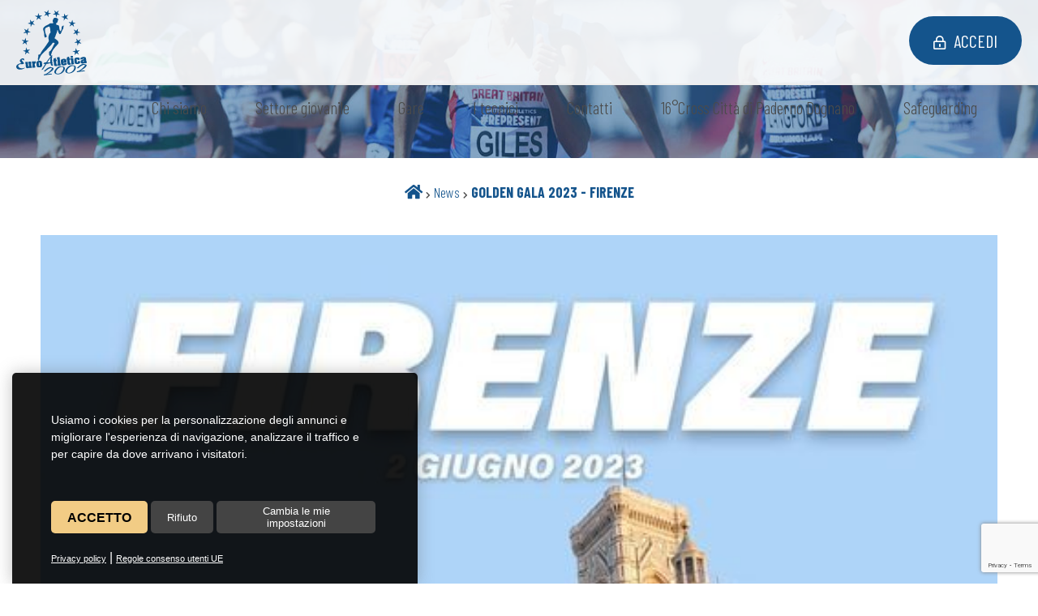

--- FILE ---
content_type: text/html; Charset=UTF-8
request_url: https://www.euroatletica2002.it/it/golden-gala-2023---firenze/default.asp
body_size: 21748
content:
<!DOCTYPE html>

<head>
<title>GOLDEN GALA 2023 - FIRENZE</title>
<meta name="description" content=".">
<meta charset="utf-8"><link rel="icon" type="image/png" href="/template/ico/favicon.png"><meta name="viewport" content="width=device-width, user-scalable=no, initial-scale=1.0, minimum-scale=1.0, maximum-scale=1.0"><meta name="apple-mobile-web-app-capable" content="yes"><meta name="mobile-web-app-capable" content="yes"><meta name="apple-mobile-web-app-status-bar-style" content="black-translucent"><link rel="stylesheet" href="/template/css/style.css"><link rel="stylesheet" href="/template/css/composer.css"><meta property="og:site_name" content="GOLDEN GALA 2023 - FIRENZE"><meta property="og:title" content="GOLDEN GALA 2023 - FIRENZE"><meta property="og:type" content="website"><meta property="og:url" content="https://www.euroatletica2002.it/it/golden-gala-2023---firenze/default.asp"><meta property="og:image" content="https://www.euroatletica2002.it/public/news/1329/FT_125671007.jpg"><meta property="og:description" content="."><link href="https://fonts.googleapis.com/css?family=Barlow+Condensed:100,200,300,400,500,600,700,800,900&display=swap" rel="stylesheet"><link rel="stylesheet" href="https://maxcdn.bootstrapcdn.com/font-awesome/4.7.0/css/font-awesome.min.css"><link rel="stylesheet" href="/include/fontawesome/css/all.min.css"><link rel="stylesheet" href="/include/js/fotorama/fotorama.css"><link rel="stylesheet" href="/include/js/fresco/fresco.css"><link rel="stylesheet" href="https://fonts.googleapis.com/icon?family=Material+Icons"><script src="//code.jquery.com/jquery-1.11.2.min.js"></script><script src="/include/js/fotorama/fotorama.js"></script><script src="/include/js/jquery/jquery.autosize.js"></script><script src="/include/js/fresco/fresco.js"></script><script src="/include/js/common.js"></script><script src="/include/js/frontend.js"></script><meta name="theme-color" content="#ffffff"><meta name="twitter:card" content="summary"><meta name="twitter:title" content="GOLDEN GALA 2023 - FIRENZE"><meta name="twitter:description" content="."><meta name="twitter:image" content="https://www.euroatletica2002.it/public/news/1329/FT_125671007.jpg"><script src="/include/localForage/dist/localforage.js"></script>


<script>
if ('serviceWorker' in navigator) {
  window.addEventListener('load', () => {
    navigator.serviceWorker.register('/sw-workbox.js');
  });
}
</script>
<link rel="manifest" href="/manifest.json">

</head>

<body>
    <div class="StylePagina">    
        <div class="StyleIntestazione">
    
    <p onclick="location.href='/'"><img src="/template/logo-euroatletica.svg" alt="GOLDEN GALA 2023 - FIRENZE" title="GOLDEN GALA 2023 - FIRENZE" id="logohead"></p>
    
        <button onclick="location.href='/accesso/login/default.asp'"><i class="far fa-lock-alt"></i>Accedi</button>
    <div id="ControlMenu" onclick="MenuNav()">
    <em class="fa fa-bars" id="hamburger" ></em>Menu    
</div>
<div id="divmenu">
    <div id="closemenu">
        <em class="fa fa-close" id="hamburgerclose"  onclick="ofuscamentomenu('close')"></em>    
    </div>

    <ul id="JQMenu">
    
        <li style='display:none' id="page_0" onclick="location.href='/it/'">
            <a href="/it/"  title="Home">Home</a>
              
        </li>
    
        <li id="page_1" onclick="location.href='/it/chi-siamo/'">
            <a href="/it/chi-siamo/"  title="Chi siamo">Chi siamo</a>
            <ul>
                <li onclick="location.href='/it/chi-siamo/lo-statuto-di-ea/'">
                    <a href="/it/chi-siamo/lo-statuto-di-ea/"  title="Lo Statuto di EA">Lo Statuto di EA</a>
                </li>
            
                <li onclick="location.href='/it/chi-siamo/privacy/'">
                    <a href="/it/chi-siamo/privacy/"  title="Privacy">Privacy</a>
                </li>
            
                <li onclick="location.href='/it/chi-siamo/il-consiglio-direttivo/'">
                    <a href="/it/chi-siamo/il-consiglio-direttivo/"  title="Il Consiglio Direttivo">Il Consiglio Direttivo</a>
                </li>
            
                <li onclick="location.href='/it/chi-siamo/il-codice-etico-sportivo/'">
                    <a href="/it/chi-siamo/il-codice-etico-sportivo/"  title="Il Codice etico-sportivo">Il Codice etico-sportivo</a>
                </li>
            
                <li onclick="location.href='/it/chi-siamo/come-iscriversi/'">
                    <a href="/it/chi-siamo/come-iscriversi/"  title="Come iscriversi">Come iscriversi</a>
                </li>
            
                <li onclick="location.href='/it/chi-siamo/la-nostra-sede/'">
                    <a href="/it/chi-siamo/la-nostra-sede/"  title="La nostra sede">La nostra sede</a>
                </li>
            
                <li onclick="location.href='/it/chi-siamo/la-visita-medico-agonistica/'">
                    <a href="/it/chi-siamo/la-visita-medico-agonistica/"  title="La visita medico-agonistica">La visita medico-agonistica</a>
                </li>
            
                <li onclick="location.href='/it/chi-siamo/polizza-assicurativa/'">
                    <a href="/it/chi-siamo/polizza-assicurativa/"  title="Polizza assicurativa">Polizza assicurativa</a>
                </li>
            
                <li onclick="location.href='/it/chi-siamo/vecchio-sito/'">
                    <a href="/it/chi-siamo/vecchio-sito/"  title="Vecchio sito">Vecchio sito</a>
                </li>
            
                <li style='display:none' onclick="location.href='/it/chi-siamo/utilizzo-centro-sportivo-x-non-tesserati-ea/'">
                    <a href="/it/chi-siamo/utilizzo-centro-sportivo-x-non-tesserati-ea/"  title="Utilizzo Centro Sportivo x non tesserati EA">Utilizzo Centro Sportivo x non tesserati EA</a>
                </li>
            
                <li onclick="location.href='/it/chi-siamo/convenzione-fisiorunning/'">
                    <a href="/it/chi-siamo/convenzione-fisiorunning/"  title="Convenzione FisioRunning">Convenzione FisioRunning</a>
                </li>
            
                <li onclick="location.href='/it/chi-siamo/modello-organizzativo-e-di-controllo-delle8217attivite192-sportiva/'">
                    <a href="/it/chi-siamo/modello-organizzativo-e-di-controllo-delle8217attivite192-sportiva/"  title="MODELLO ORGANIZZATIVO E DI CONTROLLO DELL’ATTIVITÀ SPORTIVA">MODELLO ORGANIZZATIVO E DI CONTROLLO DELL’ATTIVITÀ SPORTIVA</a>
                </li>
            </ul>  
        </li>
    
        <li id="page_2" onclick="location.href='/it/settore-giovanile/'">
            <a href="/it/settore-giovanile/"  title="Settore giovanile">Settore giovanile</a>
            <ul>
                <li onclick="location.href='/it/settore-giovanile/record-societari-settore-giovanile-ea/'">
                    <a href="/it/settore-giovanile/record-societari-settore-giovanile-ea/"  title="Record societari, settore giovanile">Record societari, settore giovanile</a>
                </li>
            </ul>  
        </li>
    
        <li id="page_3" onclick="location.href='/gare'">
            <a href="/gare"  title="Gare">Gare</a>
              
        </li>
    
        <li id="page_4" onclick="location.href='/it/i-tecnici/'">
            <a href="/it/i-tecnici/"  title="I tecnici">I tecnici</a>
              
        </li>
    
        <li id="page_5" onclick="location.href='/contatti.asp'">
            <a href="/contatti.asp"  title="Contatti">Contatti</a>
              
        </li>
    
        <li id="page_6" onclick="location.href='/it/16-cross-citta-di-paderno-dugnano/'">
            <a href="/it/16-cross-citta-di-paderno-dugnano/"  title="16°Cross Città di Paderno Dugnano">16°Cross Città di Paderno Dugnano</a>
              
        </li>
    
        <li style='display:none' id="page_7" onclick="location.href='/it/xyf/'">
            <a href="/it/xyf/"  title="XY">XY</a>
              
        </li>
    
        <li style='display:none' id="page_8" onclick="location.href='/it/10-meeting-di-atletica-leggera/'">
            <a href="/it/10-meeting-di-atletica-leggera/"  title="10° Meeting di Atletica Leggera">10° Meeting di Atletica Leggera</a>
              
        </li>
    
        <li id="page_9" onclick="location.href='https://www.euroatletica2002.it/it/chi-siamo/modello-organizzativo-e-di-controllo-delle8217attivite192-sportiva/'">
            <a href="https://www.euroatletica2002.it/it/chi-siamo/modello-organizzativo-e-di-controllo-delle8217attivite192-sportiva/"  title="Safeguarding">Safeguarding</a>
              
        </li>
    
    </ul>
</div>



    <!-- AbilitaCommerce -->
        
    <!-- /AbilitaCommerce -->
</div>

<div>
    
</div>
        <div id="sei">
            <p>
                <a href="/" title="Home"><i class="fas fa-home"></i></a> 
                <em class="fa fa-chevron-right"></em> <a href="/archivio.asp?gr=0" title="News">News</a> 
                <em class="fa fa-chevron-right"></em> <a href="/it/golden-gala-2023---firenze/" title="GOLDEN GALA 2023 - FIRENZE"><strong>GOLDEN GALA 2023 - FIRENZE</strong></a>
            </p>
        </div>
        
        <div class="ContentPage giustifica">

            <div class="newssx">
                
                <img src="/public/news/1329/FT_125671007.jpg" alt="GOLDEN GALA 2023 - FIRENZE">
                
            </div>


            <div class="newsdx">
                <h1>GOLDEN GALA 2023 - FIRENZE</h1>
                <h2>.</h2>
                <p><span style="font-size: 14pt;">Il <strong>2 giugno</strong>, presso lo stadio Ridolfi di Firenze, ci sar&agrave; il <strong>Golden Gala Pietro Mennea</strong>.</span></p>
<p><span style="font-size: 14pt;">La Fidal, concede un massimo di 50 biglietti per ogni singola societ&agrave; al prezzo di <strong>16,50&euro;</strong> cad1 presso la tribuna Giglio ( nell&rsquo; opuscolo sotto c&rsquo; &egrave; la piantina dello stadio e le posizioni delle tribune ).</span></p>
<p><span style="font-size: 14pt;"><strong>EuroAtletica2002</strong> potr&agrave; procedere alla richiesta di acquisto di questi biglietti entro e non oltre il <strong>28 aprile</strong>.</span></p>
<p><span style="font-size: 14pt;">Il viaggio <strong>NON</strong> &egrave; compreso nell&rsquo; acquisto dei biglietti.</span></p>
<p><span style="font-size: 14pt;">La societ&agrave;, si riserva la possibilit&agrave; di organizzare il viaggio in pullman, solo in seguito ad un numero elevato di richieste ricevute, e solo in questo caso verr&agrave; proposta una eventuale tariffa viaggio.</span></p>
<p><span style="font-size: 14pt;">Se siete interessati all&rsquo; evento, potete procedere in 2 modi:</span></p>
<ul>
<li><span style="font-size: 14pt;">Entro e non oltre il 26 aprile, <strong>con la tariffa agevolata</strong>,</span></li>
</ul>
<p><span style="font-size: 14pt;">scrivendo al consigliere EuroAtletica <strong>Andrea Franzolini</strong> al suo indirizzo e-mail <span style="font-size: 18pt;"><a href="mailto:franzolini.a@libero.it">franzolini.a@libero.it</a> </span>oppure con un messaggio whatsapp al numero 3486008719, indicando i nomi di tutti i partecipanti e se si &egrave; interessati all&rsquo; eventuale servizio pullman ( nulla vieta di prendersi i biglietti con EuroAtletica e poi comunque decidere di farsi un week end a Firenze con la propria famiglia ).</span></p>
<p><span style="font-size: 14pt;">&nbsp;</span></p>
<ul>
<li><span style="font-size: 14pt;"><strong>Senza tariffa agevolata</strong>, </span><span style="font-size: 14pt;">in forma privata, in qualsiasi posizione vogliate allo stadio, ai prezzi indicati nell&rsquo; opuscolo sotto riportato con le indicazioni di acquisto descritte.</span></li>
</ul>
<p><span style="font-size: 14pt;">Le informazioni e il programma dell&rsquo; evento le trovate all&rsquo; indirizzo:<span style="font-size: 12pt;">&nbsp;</span></span><span style="font-size: 12pt;"><a href="https://rome.diamondleague.com/home/">https://rome.diamondleague.com/home/</a>&nbsp;</span></p>
<p><span style="font-size: 12pt;">&nbsp;</span></p>
<p><span style="font-size: 14pt;">EuroAtletica sempre a disposizione dei propri tesserati e pronta a promuovere lo sport.</span></p>
<p><span style="font-size: 14pt;">Vi aspettiamo numerosi.</span></p>
<p><span style="font-size: 14pt; color: #ffffff;">.</span></p>
<p><span style="font-size: 14pt;">Forza EuroAtletica!</span></p>
<p><a href="/public/gg2023_golden-gala-per-latletica.pdf"><span style="font-size: 14pt;"><img src="/public/golden-1.jpg" alt="" width="700" height="1015" /></span></a></p>
<p>&nbsp;</p><div class="social">
    <div style="float:left; margin-top:-20px; overflow:hidden"><div class="fb-like" data-layout="button" data-action="like" data-show-faces="true" data-share="true"></div></div>
</div>   

            </div>
        </div>
        
<script type="text/javascript" src="/include/js/cookie-consent.js" charset="UTF-8"></script>
<script type="text/javascript" charset="UTF-8">
document.addEventListener('DOMContentLoaded', function () {
cookieconsent.run({"notice_banner_type":"simple","consent_type":"express","palette":"light","language":"it","page_load_consent_levels":["strictly-necessary"],"notice_banner_reject_button_hide":false,"preferences_center_close_button_hide":false,"page_refresh_confirmation_buttons":false,"website_name":"","website_privacy_policy_url":"https://www.euroatletica2002.it/it/privacy/"});
});
$(function() {
setTimeout(function(){
    $('.cc-nb-main-container').append("<div class='morecookielink'><a href='/it/privacy/' target='_blank' rel='nofollow'>Privacy policy</a> | <a href='https://policies.google.com/technologies/partner-sites' target='_blank' rel='nofollow'>Regole consenso utenti UE</a></div>")
    })
}, 1000);  
</script>
<script type="text/plain" cookie-consent="tracking" async src="https://www.googletagmanager.com/gtag/js?id=G-C5VNZ63X97"></script>
<script type="text/plain" cookie-consent="tracking">window.dataLayer = window.dataLayer || [];function gtag(){dataLayer.push(arguments);}gtag('js', new Date());gtag('set', 'anonymizeIp', true);gtag('config', 'G-C5VNZ63X97');</script>
<style>
@media only screen and (min-width:0px) and (max-width:767px) {
.cc-nb-buttons-container{flex-direction: column;}
.cc-nb-text-container{height: 110px !important}
}
@media only screen and (min-width:768px) and (max-width:1350px) {
.cc-nb-text-container{height: 100px !important} 
}
.freeprivacypolicy-com---palette-light.freeprivacypolicy-com---nb{background-color: rgba(0,0,0,0.9); max-width: 500px; width: 92%; -moz-border-radius: 5px 5px 0px 0px;-webkit-border-radius: 5px 5px 0px 0px;border-radius: 5px 5px 0px 0px;margin: 0px 0px 0px 15px;box-shadow: rgb(100,100,100,0.4) 0 0 20px 0; color: #fff !important;}
.freeprivacypolicy-com---palette-light .cc-nb-text,.freeprivacypolicy-com---palette-light .cc-nb-title{color: #fff;font-size: 0.8em !important;font-weight: 300;}
.freeprivacypolicy-com---reset{font-family:'Roboto',sans-serif !important;}
.freeprivacypolicy-com---palette-light .cc-nb-okagree{color: #000;text-decoration: none;display: block;box-shadow: rgb(0 0 0 / 5%) 0 0 10px 0 !important;padding: 10px 20px;-moz-border-radius: 5px;-webkit-border-radius: 5px;border-radius: 5px; background-color: #f2cc85 !important;height: 40px;line-height: 15px;text-transform: uppercase;font-weight: bold !important;}
.freeprivacypolicy-com---palette-light .cc-nb-changep{color: #fff;text-decoration: none;display: block; box-shadow: rgb(0 0 0 / 5%) 0 0 10px 0;padding: 5px 20px;-moz-border-radius: 5px;-webkit-border-radius: 5px;border-radius: 5px; background-color: #444 !important;height: 40px;font-size: 0.8em !important;line-height: 15px;}
.freeprivacypolicy-com---palette-light .cc-nb-okagree, .freeprivacypolicy-com---palette-light .cc-cp-foot-save{text-decoration: none;display: block;box-shadow: none;padding: 5px 20px;-moz-border-radius: 5px;-webkit-border-radius: 5px;border-radius: 5px; height: 40px;line-height: 15px;font-weight: 300;}
.freeprivacypolicy-com---palette-light .cc-nb-reject{color: #fff;text-decoration: none;display: block; box-shadow: rgb(0 0 0 / 5%) 0 0 10px 0;padding: 5px 20px;-moz-border-radius: 5px;-webkit-border-radius: 5px;border-radius: 5px; background-color: #444 !important;height: 40px;font-size: 0.8em !important;line-height: 15px;}
.freeprivacypolicy-com---palette-light .cc-nb-okagree:after, .freeprivacypolicy-com---palette-light .cc-nb-changep:after, .freeprivacypolicy-com---palette-light .cc-nb-reject:after, .cc-cp-foot-save:after{display: none !important;}
.freeprivacypolicy-com---reset{font-weight: 300;}
.freeprivacypolicy-com---nb .cc-nb-okagree, .freeprivacypolicy-com---nb .cc-nb-reject, .freeprivacypolicy-com---nb .cc-nb-changep{font-weight: 300;font-size: 1.0em;}
.freeprivacypolicy-com---nb-simple{ bottom: 0;left: 0;width: 100%;overflow: inherit !important; height: auto !important;}
.freeprivacypolicy-com---palette-light .cc-nb-title, .freeprivacypolicy-com---pc-dialog .cc-pc-head-lang select{display: none;}
.freeprivacypolicy-com---palette-light .cc-cp-body-tabs-item{border-right-color: #666;border-bottom-color: #666;}
.freeprivacypolicy-com---reset a:hover{text-decoration: none;}
.freeprivacypolicy-com---pc-dialog input[type="checkbox"].cc-custom-checkbox:checked+label:before{background: green;}
.freeprivacypolicy-com---palette-light .cc-pc-container{background: #fff;border-radius: 5px;overflow: hidden;}
.freeprivacypolicy-com---pc-dialog{padding-bottom: 50px;}
.freeprivacypolicy-com---palette-light .cc-cp-foot-byline{opacity: 0; visibility: hidden;}
.freeprivacypolicy-com---palette-light .cc-pc-head-close{padding: 0; margin: 0;}
.cc-nb-text{display: none;}
.cc-nb-text-container{position: relative; height: 70px}
.cc-nb-text-container:after{position:absolute;font-size:0.9em;left:0px;top:0px; text-align:left; font-weight: 300}

.cc-nb-text-container:after{content:"Usiamo i cookies per la personalizzazione degli annunci e migliorare l\'esperienza di navigazione, analizzare il traffico e per capire da dove arrivano i visitatori.";}

.morecookielink{position: absolute;bottom: 20px;}
.morecookielink a, .morecookielink a:hover{color: #fff;text-decoration: underline;font-size: 0.7em;}
.cc-nb-reject, .cc-nb-changep, .cc-pc-head-close:hover, .cc-nb-reject:hover, .cc-nb-changep:hover{background: none !important;}
.cc-nb-buttons-container{display: flex !important; justify-content: space-between; margin:  10px 0px}
</style>
<script src="/include/js/slick/slick.min.js"></script><link rel="stylesheet" href="/include/js/slick/slick.css">
<a href="#" class="scroll_top"></a>
<div class="footer1">
    <div class="contiene">
    	<div class="unoditre">
	        <p onclick="location.href='/'"><img src="/template/logo-euroatletica-bianco.svg" alt="GOLDEN GALA 2023 - FIRENZE" title="GOLDEN GALA 2023 - FIRENZE"></p>
	        A.S.D. EuroAtletica 2002<br>
			P.I: 03312590965<br>
			<hr>
			Via Chopin, 5 - 20037 Paderno Dugnano (MI)<br>
			<a href="mailto:info@euroatletica2002.com">info@euroatletica2002.com</a>
			<br>
			<i  onclick="window.open('https://www.facebook.com/groups/32249394892/','_blank');" class="fab fa-facebook-f"></i>


		</div>
		<div class="dueditre">
	        
    <form name="FormMail" method="post" action="/include/inc_mail.asp" onsubmit="return ValidaNewsletter(this)">
    <input type="hidden" name="a" value="Y25m">
    <input type="hidden" name="f" value="1f2d">
        <h4>Iscriviti alla newsletter</h4>
        <div><input id="nomeNs" type="text" name="n" size="20" placeholder="nome"></div>
        <div><input id="emailNs" type="text" name="m" size="20" onkeyup="valid(this,'nospace')" placeholder="mail"></div>
        <div><input id="privacyNs" type="checkbox" name="privacy" value="true"> Autorizzo al trattamento dei dati <a style="font-size:0.85em" href="/it/privacy/" title="Privacy" target="_blank">Privacy</a></div>
        <div>
            
		<div><div id="securityCode"></div></div>
		<script src="https://www.google.com/recaptcha/api.js?render=6Lcex8MUAAAAAErhfjWLZ88FkWNjPAyjCKG1drlV"></script>
		 <script>
		  grecaptcha.ready(function() {
		      grecaptcha.execute('6Lcex8MUAAAAAErhfjWLZ88FkWNjPAyjCKG1drlV', 
		        {action: 'check'}).then(function(token) {
		         $("#securityCode").html("<input type=\"hidden\" name=\"g-recaptcha-response\" id=\"g-recaptcha-response\" value=\""+token+"\">")

		      });
		  });
		  </script>
		
        </div>
        <p style="float:right; clear:both"><input type="submit" name="submit" value="iscriviti"></p>
    </form>

		</div>
		<div class="treditre">
	        <img src="/template/fidal.png">
		</div>


    </div>
</div>
<div class="footer2">
    &copy; 2026 Euroatletica 2000 | <a href="/it/privacy/">Privacy policy</a> | | <a href="#" id="open_preferences_center" rel="nofollow" title="Cookies settings">Cookies Settings</a> |  <a href='https://www.creative-studio.it/' target='_blank' title='Creative Studio realizzazione siti web Monza'>&copy; Creative Studio</a>
</div>
<script src="/include/js/stickyfloat/stickyfloat.js"></script>
<script>
$('.side').stickyfloat();
$('.side').stickyfloat( 'update',{
    startOffset  : 290,
    duration : 50,
});
</script>
<!--facebook -->
<script>(function(d, s, id) {var js, fjs = d.getElementsByTagName(s)[0];if (d.getElementById(id)) return;js = d.createElement(s); js.id = id;js.src = "//connect.facebook.net/it_IT/sdk.js#xfbml=1&version=v2.0&appId=281573118682813";fjs.parentNode.insertBefore(js, fjs);}(document, 'script', 'facebook-jssdk'));</script>
    </div>
</body></html>


--- FILE ---
content_type: text/html; charset=utf-8
request_url: https://www.google.com/recaptcha/api2/anchor?ar=1&k=6Lcex8MUAAAAAErhfjWLZ88FkWNjPAyjCKG1drlV&co=aHR0cHM6Ly93d3cuZXVyb2F0bGV0aWNhMjAwMi5pdDo0NDM.&hl=en&v=PoyoqOPhxBO7pBk68S4YbpHZ&size=invisible&anchor-ms=20000&execute-ms=30000&cb=3z40q7hvvk0s
body_size: 48867
content:
<!DOCTYPE HTML><html dir="ltr" lang="en"><head><meta http-equiv="Content-Type" content="text/html; charset=UTF-8">
<meta http-equiv="X-UA-Compatible" content="IE=edge">
<title>reCAPTCHA</title>
<style type="text/css">
/* cyrillic-ext */
@font-face {
  font-family: 'Roboto';
  font-style: normal;
  font-weight: 400;
  font-stretch: 100%;
  src: url(//fonts.gstatic.com/s/roboto/v48/KFO7CnqEu92Fr1ME7kSn66aGLdTylUAMa3GUBHMdazTgWw.woff2) format('woff2');
  unicode-range: U+0460-052F, U+1C80-1C8A, U+20B4, U+2DE0-2DFF, U+A640-A69F, U+FE2E-FE2F;
}
/* cyrillic */
@font-face {
  font-family: 'Roboto';
  font-style: normal;
  font-weight: 400;
  font-stretch: 100%;
  src: url(//fonts.gstatic.com/s/roboto/v48/KFO7CnqEu92Fr1ME7kSn66aGLdTylUAMa3iUBHMdazTgWw.woff2) format('woff2');
  unicode-range: U+0301, U+0400-045F, U+0490-0491, U+04B0-04B1, U+2116;
}
/* greek-ext */
@font-face {
  font-family: 'Roboto';
  font-style: normal;
  font-weight: 400;
  font-stretch: 100%;
  src: url(//fonts.gstatic.com/s/roboto/v48/KFO7CnqEu92Fr1ME7kSn66aGLdTylUAMa3CUBHMdazTgWw.woff2) format('woff2');
  unicode-range: U+1F00-1FFF;
}
/* greek */
@font-face {
  font-family: 'Roboto';
  font-style: normal;
  font-weight: 400;
  font-stretch: 100%;
  src: url(//fonts.gstatic.com/s/roboto/v48/KFO7CnqEu92Fr1ME7kSn66aGLdTylUAMa3-UBHMdazTgWw.woff2) format('woff2');
  unicode-range: U+0370-0377, U+037A-037F, U+0384-038A, U+038C, U+038E-03A1, U+03A3-03FF;
}
/* math */
@font-face {
  font-family: 'Roboto';
  font-style: normal;
  font-weight: 400;
  font-stretch: 100%;
  src: url(//fonts.gstatic.com/s/roboto/v48/KFO7CnqEu92Fr1ME7kSn66aGLdTylUAMawCUBHMdazTgWw.woff2) format('woff2');
  unicode-range: U+0302-0303, U+0305, U+0307-0308, U+0310, U+0312, U+0315, U+031A, U+0326-0327, U+032C, U+032F-0330, U+0332-0333, U+0338, U+033A, U+0346, U+034D, U+0391-03A1, U+03A3-03A9, U+03B1-03C9, U+03D1, U+03D5-03D6, U+03F0-03F1, U+03F4-03F5, U+2016-2017, U+2034-2038, U+203C, U+2040, U+2043, U+2047, U+2050, U+2057, U+205F, U+2070-2071, U+2074-208E, U+2090-209C, U+20D0-20DC, U+20E1, U+20E5-20EF, U+2100-2112, U+2114-2115, U+2117-2121, U+2123-214F, U+2190, U+2192, U+2194-21AE, U+21B0-21E5, U+21F1-21F2, U+21F4-2211, U+2213-2214, U+2216-22FF, U+2308-230B, U+2310, U+2319, U+231C-2321, U+2336-237A, U+237C, U+2395, U+239B-23B7, U+23D0, U+23DC-23E1, U+2474-2475, U+25AF, U+25B3, U+25B7, U+25BD, U+25C1, U+25CA, U+25CC, U+25FB, U+266D-266F, U+27C0-27FF, U+2900-2AFF, U+2B0E-2B11, U+2B30-2B4C, U+2BFE, U+3030, U+FF5B, U+FF5D, U+1D400-1D7FF, U+1EE00-1EEFF;
}
/* symbols */
@font-face {
  font-family: 'Roboto';
  font-style: normal;
  font-weight: 400;
  font-stretch: 100%;
  src: url(//fonts.gstatic.com/s/roboto/v48/KFO7CnqEu92Fr1ME7kSn66aGLdTylUAMaxKUBHMdazTgWw.woff2) format('woff2');
  unicode-range: U+0001-000C, U+000E-001F, U+007F-009F, U+20DD-20E0, U+20E2-20E4, U+2150-218F, U+2190, U+2192, U+2194-2199, U+21AF, U+21E6-21F0, U+21F3, U+2218-2219, U+2299, U+22C4-22C6, U+2300-243F, U+2440-244A, U+2460-24FF, U+25A0-27BF, U+2800-28FF, U+2921-2922, U+2981, U+29BF, U+29EB, U+2B00-2BFF, U+4DC0-4DFF, U+FFF9-FFFB, U+10140-1018E, U+10190-1019C, U+101A0, U+101D0-101FD, U+102E0-102FB, U+10E60-10E7E, U+1D2C0-1D2D3, U+1D2E0-1D37F, U+1F000-1F0FF, U+1F100-1F1AD, U+1F1E6-1F1FF, U+1F30D-1F30F, U+1F315, U+1F31C, U+1F31E, U+1F320-1F32C, U+1F336, U+1F378, U+1F37D, U+1F382, U+1F393-1F39F, U+1F3A7-1F3A8, U+1F3AC-1F3AF, U+1F3C2, U+1F3C4-1F3C6, U+1F3CA-1F3CE, U+1F3D4-1F3E0, U+1F3ED, U+1F3F1-1F3F3, U+1F3F5-1F3F7, U+1F408, U+1F415, U+1F41F, U+1F426, U+1F43F, U+1F441-1F442, U+1F444, U+1F446-1F449, U+1F44C-1F44E, U+1F453, U+1F46A, U+1F47D, U+1F4A3, U+1F4B0, U+1F4B3, U+1F4B9, U+1F4BB, U+1F4BF, U+1F4C8-1F4CB, U+1F4D6, U+1F4DA, U+1F4DF, U+1F4E3-1F4E6, U+1F4EA-1F4ED, U+1F4F7, U+1F4F9-1F4FB, U+1F4FD-1F4FE, U+1F503, U+1F507-1F50B, U+1F50D, U+1F512-1F513, U+1F53E-1F54A, U+1F54F-1F5FA, U+1F610, U+1F650-1F67F, U+1F687, U+1F68D, U+1F691, U+1F694, U+1F698, U+1F6AD, U+1F6B2, U+1F6B9-1F6BA, U+1F6BC, U+1F6C6-1F6CF, U+1F6D3-1F6D7, U+1F6E0-1F6EA, U+1F6F0-1F6F3, U+1F6F7-1F6FC, U+1F700-1F7FF, U+1F800-1F80B, U+1F810-1F847, U+1F850-1F859, U+1F860-1F887, U+1F890-1F8AD, U+1F8B0-1F8BB, U+1F8C0-1F8C1, U+1F900-1F90B, U+1F93B, U+1F946, U+1F984, U+1F996, U+1F9E9, U+1FA00-1FA6F, U+1FA70-1FA7C, U+1FA80-1FA89, U+1FA8F-1FAC6, U+1FACE-1FADC, U+1FADF-1FAE9, U+1FAF0-1FAF8, U+1FB00-1FBFF;
}
/* vietnamese */
@font-face {
  font-family: 'Roboto';
  font-style: normal;
  font-weight: 400;
  font-stretch: 100%;
  src: url(//fonts.gstatic.com/s/roboto/v48/KFO7CnqEu92Fr1ME7kSn66aGLdTylUAMa3OUBHMdazTgWw.woff2) format('woff2');
  unicode-range: U+0102-0103, U+0110-0111, U+0128-0129, U+0168-0169, U+01A0-01A1, U+01AF-01B0, U+0300-0301, U+0303-0304, U+0308-0309, U+0323, U+0329, U+1EA0-1EF9, U+20AB;
}
/* latin-ext */
@font-face {
  font-family: 'Roboto';
  font-style: normal;
  font-weight: 400;
  font-stretch: 100%;
  src: url(//fonts.gstatic.com/s/roboto/v48/KFO7CnqEu92Fr1ME7kSn66aGLdTylUAMa3KUBHMdazTgWw.woff2) format('woff2');
  unicode-range: U+0100-02BA, U+02BD-02C5, U+02C7-02CC, U+02CE-02D7, U+02DD-02FF, U+0304, U+0308, U+0329, U+1D00-1DBF, U+1E00-1E9F, U+1EF2-1EFF, U+2020, U+20A0-20AB, U+20AD-20C0, U+2113, U+2C60-2C7F, U+A720-A7FF;
}
/* latin */
@font-face {
  font-family: 'Roboto';
  font-style: normal;
  font-weight: 400;
  font-stretch: 100%;
  src: url(//fonts.gstatic.com/s/roboto/v48/KFO7CnqEu92Fr1ME7kSn66aGLdTylUAMa3yUBHMdazQ.woff2) format('woff2');
  unicode-range: U+0000-00FF, U+0131, U+0152-0153, U+02BB-02BC, U+02C6, U+02DA, U+02DC, U+0304, U+0308, U+0329, U+2000-206F, U+20AC, U+2122, U+2191, U+2193, U+2212, U+2215, U+FEFF, U+FFFD;
}
/* cyrillic-ext */
@font-face {
  font-family: 'Roboto';
  font-style: normal;
  font-weight: 500;
  font-stretch: 100%;
  src: url(//fonts.gstatic.com/s/roboto/v48/KFO7CnqEu92Fr1ME7kSn66aGLdTylUAMa3GUBHMdazTgWw.woff2) format('woff2');
  unicode-range: U+0460-052F, U+1C80-1C8A, U+20B4, U+2DE0-2DFF, U+A640-A69F, U+FE2E-FE2F;
}
/* cyrillic */
@font-face {
  font-family: 'Roboto';
  font-style: normal;
  font-weight: 500;
  font-stretch: 100%;
  src: url(//fonts.gstatic.com/s/roboto/v48/KFO7CnqEu92Fr1ME7kSn66aGLdTylUAMa3iUBHMdazTgWw.woff2) format('woff2');
  unicode-range: U+0301, U+0400-045F, U+0490-0491, U+04B0-04B1, U+2116;
}
/* greek-ext */
@font-face {
  font-family: 'Roboto';
  font-style: normal;
  font-weight: 500;
  font-stretch: 100%;
  src: url(//fonts.gstatic.com/s/roboto/v48/KFO7CnqEu92Fr1ME7kSn66aGLdTylUAMa3CUBHMdazTgWw.woff2) format('woff2');
  unicode-range: U+1F00-1FFF;
}
/* greek */
@font-face {
  font-family: 'Roboto';
  font-style: normal;
  font-weight: 500;
  font-stretch: 100%;
  src: url(//fonts.gstatic.com/s/roboto/v48/KFO7CnqEu92Fr1ME7kSn66aGLdTylUAMa3-UBHMdazTgWw.woff2) format('woff2');
  unicode-range: U+0370-0377, U+037A-037F, U+0384-038A, U+038C, U+038E-03A1, U+03A3-03FF;
}
/* math */
@font-face {
  font-family: 'Roboto';
  font-style: normal;
  font-weight: 500;
  font-stretch: 100%;
  src: url(//fonts.gstatic.com/s/roboto/v48/KFO7CnqEu92Fr1ME7kSn66aGLdTylUAMawCUBHMdazTgWw.woff2) format('woff2');
  unicode-range: U+0302-0303, U+0305, U+0307-0308, U+0310, U+0312, U+0315, U+031A, U+0326-0327, U+032C, U+032F-0330, U+0332-0333, U+0338, U+033A, U+0346, U+034D, U+0391-03A1, U+03A3-03A9, U+03B1-03C9, U+03D1, U+03D5-03D6, U+03F0-03F1, U+03F4-03F5, U+2016-2017, U+2034-2038, U+203C, U+2040, U+2043, U+2047, U+2050, U+2057, U+205F, U+2070-2071, U+2074-208E, U+2090-209C, U+20D0-20DC, U+20E1, U+20E5-20EF, U+2100-2112, U+2114-2115, U+2117-2121, U+2123-214F, U+2190, U+2192, U+2194-21AE, U+21B0-21E5, U+21F1-21F2, U+21F4-2211, U+2213-2214, U+2216-22FF, U+2308-230B, U+2310, U+2319, U+231C-2321, U+2336-237A, U+237C, U+2395, U+239B-23B7, U+23D0, U+23DC-23E1, U+2474-2475, U+25AF, U+25B3, U+25B7, U+25BD, U+25C1, U+25CA, U+25CC, U+25FB, U+266D-266F, U+27C0-27FF, U+2900-2AFF, U+2B0E-2B11, U+2B30-2B4C, U+2BFE, U+3030, U+FF5B, U+FF5D, U+1D400-1D7FF, U+1EE00-1EEFF;
}
/* symbols */
@font-face {
  font-family: 'Roboto';
  font-style: normal;
  font-weight: 500;
  font-stretch: 100%;
  src: url(//fonts.gstatic.com/s/roboto/v48/KFO7CnqEu92Fr1ME7kSn66aGLdTylUAMaxKUBHMdazTgWw.woff2) format('woff2');
  unicode-range: U+0001-000C, U+000E-001F, U+007F-009F, U+20DD-20E0, U+20E2-20E4, U+2150-218F, U+2190, U+2192, U+2194-2199, U+21AF, U+21E6-21F0, U+21F3, U+2218-2219, U+2299, U+22C4-22C6, U+2300-243F, U+2440-244A, U+2460-24FF, U+25A0-27BF, U+2800-28FF, U+2921-2922, U+2981, U+29BF, U+29EB, U+2B00-2BFF, U+4DC0-4DFF, U+FFF9-FFFB, U+10140-1018E, U+10190-1019C, U+101A0, U+101D0-101FD, U+102E0-102FB, U+10E60-10E7E, U+1D2C0-1D2D3, U+1D2E0-1D37F, U+1F000-1F0FF, U+1F100-1F1AD, U+1F1E6-1F1FF, U+1F30D-1F30F, U+1F315, U+1F31C, U+1F31E, U+1F320-1F32C, U+1F336, U+1F378, U+1F37D, U+1F382, U+1F393-1F39F, U+1F3A7-1F3A8, U+1F3AC-1F3AF, U+1F3C2, U+1F3C4-1F3C6, U+1F3CA-1F3CE, U+1F3D4-1F3E0, U+1F3ED, U+1F3F1-1F3F3, U+1F3F5-1F3F7, U+1F408, U+1F415, U+1F41F, U+1F426, U+1F43F, U+1F441-1F442, U+1F444, U+1F446-1F449, U+1F44C-1F44E, U+1F453, U+1F46A, U+1F47D, U+1F4A3, U+1F4B0, U+1F4B3, U+1F4B9, U+1F4BB, U+1F4BF, U+1F4C8-1F4CB, U+1F4D6, U+1F4DA, U+1F4DF, U+1F4E3-1F4E6, U+1F4EA-1F4ED, U+1F4F7, U+1F4F9-1F4FB, U+1F4FD-1F4FE, U+1F503, U+1F507-1F50B, U+1F50D, U+1F512-1F513, U+1F53E-1F54A, U+1F54F-1F5FA, U+1F610, U+1F650-1F67F, U+1F687, U+1F68D, U+1F691, U+1F694, U+1F698, U+1F6AD, U+1F6B2, U+1F6B9-1F6BA, U+1F6BC, U+1F6C6-1F6CF, U+1F6D3-1F6D7, U+1F6E0-1F6EA, U+1F6F0-1F6F3, U+1F6F7-1F6FC, U+1F700-1F7FF, U+1F800-1F80B, U+1F810-1F847, U+1F850-1F859, U+1F860-1F887, U+1F890-1F8AD, U+1F8B0-1F8BB, U+1F8C0-1F8C1, U+1F900-1F90B, U+1F93B, U+1F946, U+1F984, U+1F996, U+1F9E9, U+1FA00-1FA6F, U+1FA70-1FA7C, U+1FA80-1FA89, U+1FA8F-1FAC6, U+1FACE-1FADC, U+1FADF-1FAE9, U+1FAF0-1FAF8, U+1FB00-1FBFF;
}
/* vietnamese */
@font-face {
  font-family: 'Roboto';
  font-style: normal;
  font-weight: 500;
  font-stretch: 100%;
  src: url(//fonts.gstatic.com/s/roboto/v48/KFO7CnqEu92Fr1ME7kSn66aGLdTylUAMa3OUBHMdazTgWw.woff2) format('woff2');
  unicode-range: U+0102-0103, U+0110-0111, U+0128-0129, U+0168-0169, U+01A0-01A1, U+01AF-01B0, U+0300-0301, U+0303-0304, U+0308-0309, U+0323, U+0329, U+1EA0-1EF9, U+20AB;
}
/* latin-ext */
@font-face {
  font-family: 'Roboto';
  font-style: normal;
  font-weight: 500;
  font-stretch: 100%;
  src: url(//fonts.gstatic.com/s/roboto/v48/KFO7CnqEu92Fr1ME7kSn66aGLdTylUAMa3KUBHMdazTgWw.woff2) format('woff2');
  unicode-range: U+0100-02BA, U+02BD-02C5, U+02C7-02CC, U+02CE-02D7, U+02DD-02FF, U+0304, U+0308, U+0329, U+1D00-1DBF, U+1E00-1E9F, U+1EF2-1EFF, U+2020, U+20A0-20AB, U+20AD-20C0, U+2113, U+2C60-2C7F, U+A720-A7FF;
}
/* latin */
@font-face {
  font-family: 'Roboto';
  font-style: normal;
  font-weight: 500;
  font-stretch: 100%;
  src: url(//fonts.gstatic.com/s/roboto/v48/KFO7CnqEu92Fr1ME7kSn66aGLdTylUAMa3yUBHMdazQ.woff2) format('woff2');
  unicode-range: U+0000-00FF, U+0131, U+0152-0153, U+02BB-02BC, U+02C6, U+02DA, U+02DC, U+0304, U+0308, U+0329, U+2000-206F, U+20AC, U+2122, U+2191, U+2193, U+2212, U+2215, U+FEFF, U+FFFD;
}
/* cyrillic-ext */
@font-face {
  font-family: 'Roboto';
  font-style: normal;
  font-weight: 900;
  font-stretch: 100%;
  src: url(//fonts.gstatic.com/s/roboto/v48/KFO7CnqEu92Fr1ME7kSn66aGLdTylUAMa3GUBHMdazTgWw.woff2) format('woff2');
  unicode-range: U+0460-052F, U+1C80-1C8A, U+20B4, U+2DE0-2DFF, U+A640-A69F, U+FE2E-FE2F;
}
/* cyrillic */
@font-face {
  font-family: 'Roboto';
  font-style: normal;
  font-weight: 900;
  font-stretch: 100%;
  src: url(//fonts.gstatic.com/s/roboto/v48/KFO7CnqEu92Fr1ME7kSn66aGLdTylUAMa3iUBHMdazTgWw.woff2) format('woff2');
  unicode-range: U+0301, U+0400-045F, U+0490-0491, U+04B0-04B1, U+2116;
}
/* greek-ext */
@font-face {
  font-family: 'Roboto';
  font-style: normal;
  font-weight: 900;
  font-stretch: 100%;
  src: url(//fonts.gstatic.com/s/roboto/v48/KFO7CnqEu92Fr1ME7kSn66aGLdTylUAMa3CUBHMdazTgWw.woff2) format('woff2');
  unicode-range: U+1F00-1FFF;
}
/* greek */
@font-face {
  font-family: 'Roboto';
  font-style: normal;
  font-weight: 900;
  font-stretch: 100%;
  src: url(//fonts.gstatic.com/s/roboto/v48/KFO7CnqEu92Fr1ME7kSn66aGLdTylUAMa3-UBHMdazTgWw.woff2) format('woff2');
  unicode-range: U+0370-0377, U+037A-037F, U+0384-038A, U+038C, U+038E-03A1, U+03A3-03FF;
}
/* math */
@font-face {
  font-family: 'Roboto';
  font-style: normal;
  font-weight: 900;
  font-stretch: 100%;
  src: url(//fonts.gstatic.com/s/roboto/v48/KFO7CnqEu92Fr1ME7kSn66aGLdTylUAMawCUBHMdazTgWw.woff2) format('woff2');
  unicode-range: U+0302-0303, U+0305, U+0307-0308, U+0310, U+0312, U+0315, U+031A, U+0326-0327, U+032C, U+032F-0330, U+0332-0333, U+0338, U+033A, U+0346, U+034D, U+0391-03A1, U+03A3-03A9, U+03B1-03C9, U+03D1, U+03D5-03D6, U+03F0-03F1, U+03F4-03F5, U+2016-2017, U+2034-2038, U+203C, U+2040, U+2043, U+2047, U+2050, U+2057, U+205F, U+2070-2071, U+2074-208E, U+2090-209C, U+20D0-20DC, U+20E1, U+20E5-20EF, U+2100-2112, U+2114-2115, U+2117-2121, U+2123-214F, U+2190, U+2192, U+2194-21AE, U+21B0-21E5, U+21F1-21F2, U+21F4-2211, U+2213-2214, U+2216-22FF, U+2308-230B, U+2310, U+2319, U+231C-2321, U+2336-237A, U+237C, U+2395, U+239B-23B7, U+23D0, U+23DC-23E1, U+2474-2475, U+25AF, U+25B3, U+25B7, U+25BD, U+25C1, U+25CA, U+25CC, U+25FB, U+266D-266F, U+27C0-27FF, U+2900-2AFF, U+2B0E-2B11, U+2B30-2B4C, U+2BFE, U+3030, U+FF5B, U+FF5D, U+1D400-1D7FF, U+1EE00-1EEFF;
}
/* symbols */
@font-face {
  font-family: 'Roboto';
  font-style: normal;
  font-weight: 900;
  font-stretch: 100%;
  src: url(//fonts.gstatic.com/s/roboto/v48/KFO7CnqEu92Fr1ME7kSn66aGLdTylUAMaxKUBHMdazTgWw.woff2) format('woff2');
  unicode-range: U+0001-000C, U+000E-001F, U+007F-009F, U+20DD-20E0, U+20E2-20E4, U+2150-218F, U+2190, U+2192, U+2194-2199, U+21AF, U+21E6-21F0, U+21F3, U+2218-2219, U+2299, U+22C4-22C6, U+2300-243F, U+2440-244A, U+2460-24FF, U+25A0-27BF, U+2800-28FF, U+2921-2922, U+2981, U+29BF, U+29EB, U+2B00-2BFF, U+4DC0-4DFF, U+FFF9-FFFB, U+10140-1018E, U+10190-1019C, U+101A0, U+101D0-101FD, U+102E0-102FB, U+10E60-10E7E, U+1D2C0-1D2D3, U+1D2E0-1D37F, U+1F000-1F0FF, U+1F100-1F1AD, U+1F1E6-1F1FF, U+1F30D-1F30F, U+1F315, U+1F31C, U+1F31E, U+1F320-1F32C, U+1F336, U+1F378, U+1F37D, U+1F382, U+1F393-1F39F, U+1F3A7-1F3A8, U+1F3AC-1F3AF, U+1F3C2, U+1F3C4-1F3C6, U+1F3CA-1F3CE, U+1F3D4-1F3E0, U+1F3ED, U+1F3F1-1F3F3, U+1F3F5-1F3F7, U+1F408, U+1F415, U+1F41F, U+1F426, U+1F43F, U+1F441-1F442, U+1F444, U+1F446-1F449, U+1F44C-1F44E, U+1F453, U+1F46A, U+1F47D, U+1F4A3, U+1F4B0, U+1F4B3, U+1F4B9, U+1F4BB, U+1F4BF, U+1F4C8-1F4CB, U+1F4D6, U+1F4DA, U+1F4DF, U+1F4E3-1F4E6, U+1F4EA-1F4ED, U+1F4F7, U+1F4F9-1F4FB, U+1F4FD-1F4FE, U+1F503, U+1F507-1F50B, U+1F50D, U+1F512-1F513, U+1F53E-1F54A, U+1F54F-1F5FA, U+1F610, U+1F650-1F67F, U+1F687, U+1F68D, U+1F691, U+1F694, U+1F698, U+1F6AD, U+1F6B2, U+1F6B9-1F6BA, U+1F6BC, U+1F6C6-1F6CF, U+1F6D3-1F6D7, U+1F6E0-1F6EA, U+1F6F0-1F6F3, U+1F6F7-1F6FC, U+1F700-1F7FF, U+1F800-1F80B, U+1F810-1F847, U+1F850-1F859, U+1F860-1F887, U+1F890-1F8AD, U+1F8B0-1F8BB, U+1F8C0-1F8C1, U+1F900-1F90B, U+1F93B, U+1F946, U+1F984, U+1F996, U+1F9E9, U+1FA00-1FA6F, U+1FA70-1FA7C, U+1FA80-1FA89, U+1FA8F-1FAC6, U+1FACE-1FADC, U+1FADF-1FAE9, U+1FAF0-1FAF8, U+1FB00-1FBFF;
}
/* vietnamese */
@font-face {
  font-family: 'Roboto';
  font-style: normal;
  font-weight: 900;
  font-stretch: 100%;
  src: url(//fonts.gstatic.com/s/roboto/v48/KFO7CnqEu92Fr1ME7kSn66aGLdTylUAMa3OUBHMdazTgWw.woff2) format('woff2');
  unicode-range: U+0102-0103, U+0110-0111, U+0128-0129, U+0168-0169, U+01A0-01A1, U+01AF-01B0, U+0300-0301, U+0303-0304, U+0308-0309, U+0323, U+0329, U+1EA0-1EF9, U+20AB;
}
/* latin-ext */
@font-face {
  font-family: 'Roboto';
  font-style: normal;
  font-weight: 900;
  font-stretch: 100%;
  src: url(//fonts.gstatic.com/s/roboto/v48/KFO7CnqEu92Fr1ME7kSn66aGLdTylUAMa3KUBHMdazTgWw.woff2) format('woff2');
  unicode-range: U+0100-02BA, U+02BD-02C5, U+02C7-02CC, U+02CE-02D7, U+02DD-02FF, U+0304, U+0308, U+0329, U+1D00-1DBF, U+1E00-1E9F, U+1EF2-1EFF, U+2020, U+20A0-20AB, U+20AD-20C0, U+2113, U+2C60-2C7F, U+A720-A7FF;
}
/* latin */
@font-face {
  font-family: 'Roboto';
  font-style: normal;
  font-weight: 900;
  font-stretch: 100%;
  src: url(//fonts.gstatic.com/s/roboto/v48/KFO7CnqEu92Fr1ME7kSn66aGLdTylUAMa3yUBHMdazQ.woff2) format('woff2');
  unicode-range: U+0000-00FF, U+0131, U+0152-0153, U+02BB-02BC, U+02C6, U+02DA, U+02DC, U+0304, U+0308, U+0329, U+2000-206F, U+20AC, U+2122, U+2191, U+2193, U+2212, U+2215, U+FEFF, U+FFFD;
}

</style>
<link rel="stylesheet" type="text/css" href="https://www.gstatic.com/recaptcha/releases/PoyoqOPhxBO7pBk68S4YbpHZ/styles__ltr.css">
<script nonce="9iG2x776SKT-RHq7oluqSQ" type="text/javascript">window['__recaptcha_api'] = 'https://www.google.com/recaptcha/api2/';</script>
<script type="text/javascript" src="https://www.gstatic.com/recaptcha/releases/PoyoqOPhxBO7pBk68S4YbpHZ/recaptcha__en.js" nonce="9iG2x776SKT-RHq7oluqSQ">
      
    </script></head>
<body><div id="rc-anchor-alert" class="rc-anchor-alert"></div>
<input type="hidden" id="recaptcha-token" value="[base64]">
<script type="text/javascript" nonce="9iG2x776SKT-RHq7oluqSQ">
      recaptcha.anchor.Main.init("[\x22ainput\x22,[\x22bgdata\x22,\x22\x22,\[base64]/[base64]/[base64]/KE4oMTI0LHYsdi5HKSxMWihsLHYpKTpOKDEyNCx2LGwpLFYpLHYpLFQpKSxGKDE3MSx2KX0scjc9ZnVuY3Rpb24obCl7cmV0dXJuIGx9LEM9ZnVuY3Rpb24obCxWLHYpe04odixsLFYpLFZbYWtdPTI3OTZ9LG49ZnVuY3Rpb24obCxWKXtWLlg9KChWLlg/[base64]/[base64]/[base64]/[base64]/[base64]/[base64]/[base64]/[base64]/[base64]/[base64]/[base64]\\u003d\x22,\[base64]\\u003d\x22,\x22w6M1VkzCucKawrTClcOmwo4ZJsO+w6bDqXkUwpXDpsOmwo/[base64]/CgVIkBcOIL3/CkVAcw6jDuwjCimctQsOPw6ESw7/Cq119OyLDosK2w4cTJMKCw7TDhcOpSMOowoI8YRnCu2LDmRJPw6DCslVGT8KdFkDDtx9Lw4NRasKzB8KqKcKBYH4cwr4Iwqdvw6Uvw7B1w5HDqic5e0s7IsKrw5ZMKsOwwqTDs8OgHcKOw6TDv3B/[base64]/a8OQB8OMwqjDn8O7wpV6wrpMQFx+OMOmwrkBGcORRRPCi8KfWlLDmAwjRGhvO0zCsMKowpo/BR7CvcKSc2bDqh/[base64]/UMO6fwTCkwMVwonDqMOZwrzCgmJ4R8KeaVg7Y8Ohw75zwpRSK07DmjBDw6pLw6fCisKew70iE8OAwq7CicOvJFLChcK/w44sw7hOw4wvFMK0w71dw41vBCfDpQ7Cu8Kpw6s9w44ww7nCn8KvG8KVTwrDmsOcBsO7BXTCisKoKB7DplphWQPDtjDDj0kOY8OxCcK2woPDhsKka8KUwrQrw6ULZnEcwq4vw4DCtsOSfMKbw5wcwqgtMsK4wrvCncOgwo4mDcKCw4N4wo3Cs3/CksOpw43Cl8Kbw5hCP8KCR8KdwpfDmAXCiMKJwq8gPDQ0bUbCj8KJUk4aBMKYVVfCr8OxwrDDjDMVw53DiUjCilPCqwlVIMK2woPCrnpTwrHCkyJ4wpzCom/CrsKgPGgxwr7CucKGw6nDpEbCv8ODMsOOdycZDjdmW8O4wqvDqHlCTRHDpMOOwpbDo8Kge8KJw5xhNBTCnsOnTBAywrPCtcORw6tbw4Asw6vCvcOTCncMccOmNsOJw7fClMO/[base64]/DrsOAFmN8QMK6wqfCrURqwoTCmwzDoy0lw7RfGCMAw6bDuG9nVH/[base64]/wo1Pw5vCl8Oaw4AoMEzCtnBTEDTDkgbDpsKvw6LDl8OQCMOGwrjDpXBnw5tWYsKow4YtW3vCs8K+fsKGwrQiw4dwBGl9F8OCw4HDjMO7Y8K8dMO9w7nDqwICw4vDocKJO8K0dB7Dl1xRwr3Dh8Ohw7fDjcKOw4w/[base64]/wrxqwqsFwpVQw71uJCvCnCbCs8KBwqk5w6VFw6fCk2Aew6DClg/DrsK8w7/ClHHDjBLCrsOuOzFrPMOhw6xVwo7CmcOvwpcewph2w6c+bsOXwpnDjcOfLyvChsOBwqMVw6/Dswgqw5/DvcKZBnUTUTfCrhVwTMOwfVnDkcK/wonCpSnCqMO2w4DCu8KnwrQqQsKyLcKGC8OPwozDqmJDwr5gwonCgkseT8KmR8KHWDbClmY1E8Kzwp/[base64]/CosOtw6rCiMKHwpp9w4TCu8KRfsK7wpnClVRnw6x5DmzCosKywq7DsMKEXMOoW3zDg8O/eQXDsGPDpMK9wrkkUsK/[base64]/[base64]/[base64]/Do8OqV8KSwpMMwrEAUUs+w5jCkcO+YHBHw7xLw5jCondDw4wrLhMbw5wKw5XDh8OwE2IVVRfDpMOHwrlpQ8Ktwo/Dn8OrGsKnJ8OICsK3D2nCrMKdwq/Ds8O1BD8MVnHCnEBmwpDCszHCsMO8bMKUA8O6YFxaOcOlwo7DicO8w4xsBcOyR8KzYMOMBcKKwrdgwqYzw7/CjQgtwqrDllhdwo3CqxdFw6nDi2JRSX5VbMKowqIKBMKvesOMM8KCWMKha1MpwpZKGhDDn8OFwojDj0bCnQoIw5p5E8OkBsK2wpXDtXFrAcOQw6bCkDlvw4XCt8Olw6Vew6nCgMOCEQnDhcKWYiZ4wqnDiMKzw5diwo0Ww5/ClSJBwqzCg1Zow73DpMOTJMKewoZ2W8KZwrQaw5xpw5/[base64]/Gn3CtMKqwqvDsj3DtcOuwrJ+w5RkVsOJUcKyw7vCqMKoOzbDn8OPwovDlcOoOgTCjlPDpQV1wrpvwrLCnMKjWWXCi27CrMOBeTjCn8O3wqFxFcOLwowKw6oDJjQgaMKQMUHCgcO/w6dxwonCp8KTwo4DDBzDlkDCvhIuw7w4wqtDbgwkw5F8UhzDsg8Ew4vDuMKzb0sKwo5LwpQNwqDDqkPCjjzClMKcw6vDl8KmLlN1VsKtw7PDoyPDuzA0DMO+MMK+w58pLMOFwpnDjMKmwprDkcKyNVZjNC7Dk2jDr8OPwrPCqFZLwpvDl8OlDV/CtsKIV8OQEcOLwqnDtT/CsWNFTm/[base64]/H3/[base64]/UQpHHm43P8Otw57CssOjwpnDtkhAw5twZTfCqMKRPzrCmsKywpUTFsKnwq/CrhF9RsK3PAjDhWzCtMOFXG8Sw7xETnfCqQkSwonDsjXCuRsGw5Z1w5rCs2INDcK5bsK/woh0wqQowolvwqvDncKdw7XClhDDosKuRk3CosKRJsK3NBDDtgkww4gbZcKGwr3Cu8Otw4w4wptsw4lKcDzDrzvCgScdwpLDmMOLYMK/FX8Ww40Cw6bCqcOrw7LCgMKpwr/ClsK8woopw4IaAnYMwrYKNMOBw7bDlB18FRIMKsO9wrbDh8O9CkPDuGHDhQxgEsOVw63Dk8KkwpLCoV0WwoXCq8OFV8OPwqwdFQbCpcO+cCUiw6zDpDHDgSFLwqthAVccTDrDkFnCv8O/DTHCicOKwroOMcKfw77DlMO9w5zCo8KOwpXCk2DCu1XDpsOAXFDCtMOJfCTDu8OLwobCi2DCg8KtRSXCksK/ccKHwobCqCbDkBpzwqgGIULCkcOdH8KOcsOtecOdb8K6wo0EBVnDrS7DgcKJPcK6w4/[base64]/CkndVOBnCpCnCgQQLwr7Dl8O4QcONwojDtcKfw4g0AUjCjELCtMKywrXCkwUWwrg4VcOsw7rCp8KXw4DCjsOUDsOdCMKhw7PDjcOww5TCngTCtxwPw5DCnC3Cg1xdw4HCmx5EwrbDikdtw4PCqGHDv0rDkMKTAcO/KcK9a8KUw5c0wp/DuF3CssO0w7wSw4IEODAKwrNUMXZ2w78FwpBUw4Iew5/CncOwdMOZwobDgsOcLcO8Bmp3OMOXDhrDrk/[base64]/DqSl4w616wqtaVBsrRMKWV8Oaw5k2w6oPwopSd8OVw6tGw79iHcKMNcOMw48Mw4nCusOpGTNJHCjCvcOfwrvClcKyw4nDgMKXwqNiKyjDksOkfsOLw5PCnwdwUcKrw6RlJV/ClsO9wpTDviTCu8KIGy3Djy7Ckm5le8OyGg7DnMOiw78DwqjClGoCIVYNIMO3wqwwVsKdw7AedULCu8KyTmXDisOYw6hmw5vDgsKjw7tSezEVw6rCuhdmw4hufH4Sw6rDg8Kmw4HDhcKuwpozwrjDngJBwrrCjcK6GsOlw55OasOcHD3CgH/CocKcw6XCoWRlScOxw4UmTHIwXj/CksOiY2PDg8KLwqVOw5kJVFPDlkgjwp3CqsKkwrfCoMO6w5dnQSJYM3s4dT7CicOwRWR0w5fCkC/CrE0cwrUwwpE6wqHDvsORwrgHw5rCnsKbwoTCvAjDlR/DoC9pwot+IEvCmsOIw4vCsMK5w7zCncOZUcKld8OCw6nCsl/CmMK/wqdUw6DCoHNWw5PDlsKXMR44wobCii3DswHCt8Obwo/Cpn0zwoNMwr7CncO1DcKWOMOzYiNdfgRCQsKJwrADw7gjVEtwYMKbI3EiCDPDhQVRecOpBhANQsKOCnHCuVLDn2Unw6pmw4/CgcOBw5FHwpnDh2QIEDFMwr3Cl8O6w6TCjWnDqQvCiMKzwpluw4zCoS9MwovCiQfDiMKEw5LDpUMDw4Qdw7x3w77DuV/[base64]/DhcK4wqEDa1NEBF0IwqTDqsOpZhLDoQ4AZMOjw7F8wqExw7pbJ1jCmcOOQWPCs8KLFsOqw6jDrGlxw6HCuUliwrZzw43DjyLDqMO3wqABOcKLwp/Ds8Oxw4DCmMK5wocbGxTDvWZ4bsOqwrrCm8O5w6jDrsKqw7rCk8OKcsOgG2nClMO8w78WE2AvFsKUIynDhMKjwo/ChcORbsK+wrTDlVnDjsKKw7LDqEhhw7TDmMKkPsKME8OGQ2NBGMKxXQxxLSDCkmpvw4tJIBsgN8O9w6nDuljCuXTDlcOpBsOvbMOSwp/Dp8Krwo3CgHQ+w6JQwq4YbmpPw6XCo8KfZBUzV8KOwqFnQsO0wovCkRbChcKzM8K8K8KeFMKzCsKow4AVw6FVwpQvwr1Ywq0aKg/DjzDDkGtjw6N+w7I4G3zDiMKnwr/DvcOPHXrDjz3Do8KDw7LCjBBDw5PDl8KabcOOX8OkwrrCtl0Two/Du1XDpsOyw4fCtsKOUcKBeCEYw5jCvFV0woRGw7R7aGpoeCDCksK0wpASUTZzw7LCrTLDmiTDrEw5KFBDMw5Swp1rw5TCssOdwo3CjcKsbsO7w58DwrgBwqJCwqfDp8OvwqnDl8OgHsKWIiUUFUxeX8O8w6lew7wIw4k3wq/ClRkZf1B6ZMKaHcKFSkrCnsO2YWVnw5DCuMOhwpTCsFfDrXfCvMOnwqrCqsK4w7JswpXClcOswo7ClQJoLsKjwpHDs8Klw78HZ8Otw7/[base64]/[base64]/Com7CksKmw6zDj0nDpUzCpcKAZExUNcK7w7AiF0jDhcKGw6k5XlDCtsKrZMKsLRwuPsK/byAXOcKiZcKqEnw/UcK7w4zDtcKFFMKqZyRbw7zDuxggw53Crw7CgMKQw4IYB1jDpMKPQMKYRcOoTsOMHBALwos+w4DCuz7DpcONEXHDtcKLwo7DgsKDCsKuFlYTFMKAw6HCpgYmSEUwwpvCosOCF8OQdn1HAMOuwqTDgMKLw51gw67DqcK3CxLDkGBWVigERMKKw7trwq/DoULCtcKXCMOZXMOqSEt0wqdHcxJ3UGdww4Mrw6bDi8KRJcKEwo7Dv0DCksOUKcOQw5FRw5wCw40gcXptaifDoypwUsOywqp4MjHDj8OmIkFEw5ElT8ORTcOlaS4HwrM/NMKDw5PCmcKbKSHCpsOpMVgOw6cRWwN+UsKrwqLCpUFcM8OQw4bCksKwwo3DgyHCg8OOw6TDjMOPXcOswojDjMOcKMKiwqzDrcK5w7gTW8KrwpQ0w5/Dihxqwqsew6sUwo8jaDLCsBt7w5cMcsOjZ8OdccKpwrF4D8KsUcKrw4jCr8OtX8Klw4XClxA7VgrCq3vDozfCi8KFwrN/[base64]/w7nDm8KZRCgqPMKQw5jDsMK+MsKIcR3CihYjT8OdwpzCiBwcw4AGwphdQF3DpcKFUhvDgAMhc8KPwp8YSlfDrXTCmMK4w5jDuzLCvsKxw59+wqPDmlZeCG0kIFVow7gLw6nCnTvCmgfDs25Xw7JjG28LPzvDkMONMcOVw7AbUjYPV0/CgcK7TVhXYUEwe8OcV8KVcS95WC7CicOFVMKTIUFgQlRXXx8JwrPDjhNkDcK/wqbCjinCgQBrw4Ecwp05ElBcwrjCg1/CmFvDncKlw7Zlw4kVIMOaw7crwp3CrMKtJk7DpcOwUMK+DsK3w6/DucOPw7PCmCXDjQ8UEzvDkjs+I2/Co8Oiw74vwo7CkcKdwqjDmgQYwrcWcnDCuig/wrfDviTDh2JmwqXDtHnDngTCmMKfwr8HD8O+H8KBw7LDlsK1diIiw5PDssOUDhgJMsO/ahPDiBJUw6zDq2ZHecOPwoJeCC7DpUE0w5jDtMKaw4oKw7ROw7PCoMOUwq0XEkfCvEFCwrJ5woXCiMOWd8K5w4bDl8K2FiFyw4MoA8K/AxPDpGl0cErCkMKKV1/Dk8Kfw6XDkhN2wr7DsMKewoVFw4PDnsO7woTClMKDAsOtI3NGSMOPw74KQUHCocOtwozCkVTDp8OTw63CucKIT1ZBZA3DugfCm8KBQXjDhjjClwvDisONwqVcwpYvw5fCgsK+w4XCi8KFLD/DvsOVw6AEMTgmw5h6AMORasKANsK9w5F1wrXDgcOSw4wNVcKiwpfDjiIvw4nDnsOSRsKHwo81a8OwSMKcG8KpSsOQw4PDrlPDjMKiOMK3BAfCki/Dv0s3wqliw4fDvW7Cpy3CgcKvcsOjShvDjsORHMK+TsO5DgTCncORwrjDnVhJX8OeHsKkw6PDmRnDlcOzwrHDksKGF8K9w4HDpcOfwqvCo0sADsKmLMK6Oi1NH8Occ3nDoGPDkcOdIsKIRcKvwpDCssKKChHCvsKuwpjCrjl1w5PCsn8/[base64]/CtsO4woQjGFrDjVTDsFPCtsKNW8OAw4U/Y8Ocw47DmmPCjj3CkXrDvcKeJkU4wqVLwqvClX/Dnxwrw5pFKgUvWcKyKcKuw7DCssO4cXnDmMKuYcO3wpwID8Knw5gyw7XDsRwYAcKBSAxOZcOZwqFAw53CrwnCkXYtCXbDv8OjwpwiwqXChVrCrcKIwrxRw7x4KinDqAh/wpXCiMKlHsKuw65Fw5NJdsObdW1uw6TClgLCucO3wp8pZU0nfVvCllPCmAkTwpzDrxzCr8OKbVXCocKzVXjCocKhCFcWw5LCpcONwqXDssKnKwgzF8Kcwp1aHG9QwoE8HMOMfcKfw6JUcMOwKEAHB8OxKsKZwobCm8Odw5Nzc8OLIkrCl8OBLUXCtcKmwr/Cv0fCpcOwMk1vFcOuwqXDjHoXw4/CgMOresOCwo13OMKhEm/CicOowpHCpT7ChTgHw4IAfQkNwrzCjyhMw79mw4XCusKJw6vDucOSO2gGw5IzwoR6RMK4dmzDmgLCqlQdw4HCgsKiXcKuU1NRwrFtwpnCvwk5WwccCwF/[base64]/Cj8KRUXrDiAV4Y8OFAHBgc8O6PsK0wqrDpsOpbC/ClFjDn0bCtldRwqNlw7oxB8KZwpXDg2ADPn9ow6EWPi1rwp7CmU1Dw6g+w71dw6N6R8Oqfmk9wr/DtEDCpcOywofCrcO9wq9LIA3CrEssw6TChsO2wpE0wr0AwojDnD/Dhk3Cs8O8cMKJwo0+XjBNf8OaRcKTTy50W3pWZMOEG8OvSsOgw75iF0FWwqTCssKhc8OsEcOawrzCm8KRw6PCmGLDv3YhdMOaeMKLYcO8BMO7BsKLwpsSw6JTwrLDmMK0Oi4TWMO6w4/CvlrCuH5zAMOsQB0IVVTDjW9EFQHDuH3DusOkw4TCoWROwrPDvk0hSnx4dMOWw58Gw4dEwr4AA2zDs30xwq0dRWnClT7DsDPDksK7w6LCoSRMEcOEwpfCl8OMR1hMS350w5Y6WcOiw5/CsgZcw5Vwaw9JwqZCw7rDngw8bmplw6gZL8O6OsK8wpTDo8K2w7l0wr3Cgw7DucOaw48aIMKRwpF1w79HJnl/w4QlY8KFIxjDpsODLsOif8K4AcOVO8OxajHCoMOgNMOXw7cmJicowo7CnkLDtiXCnsORGT7DrVwhwroFJcK2woxrw4JHZsKvIsOBFx4/PAxGw6Alw4XCkjDDukddw4fCssORSytpUMOzwpbCpHcFwp0yUMO1w7/CmMK4wpDCn13Cl3FvYV4ue8KjDMKwTsOQcsKSwolZw5Vvw5QwLsOPw7FZCcOUVlIPRsOzwoptwqvCsQttdgtVwpIxwq/[base64]/w4NKw6ZoWcKsw5QQwojDusKgwqkTaXHClgzCgcOKb07CksO9IVPClsKZw6QDemgOPgFUw6YTZMOVRGRcCUI2OcOUccK0w60/NSbDnzQXw488wqFpw6nCj3bCicOkX1MbBMK/[base64]/CvcO1c1MBw5XDhwovUBHCq8KWw484wrIhMQtydcORwpTDpkzCncOJcMOXBcKTAcOBP0DCusOXw6bCqXIvw7DCvcKEwpnDom4HwrPCisO+wrhlw6Rew47CuWohI3rCt8OKY8OXw6l9w5TDgQ/DsXwQw74tw4fCqDPDmQdIDMO+HnDDjMKwAyDDkz0RF8KtwqjDicK0fcKpZFR5w7xxHMK4w53Cn8KWwqXCpsOwf0Mmw6/CjTl4EMKSw5LCvSYwCzbDsMKfwpoPw7DDhltiGcK0wr3DuDnDgWV1wq/Dq8OKw6XCpsOGw4ViXMO5YFY5U8OFQ3dIKENMw4rDriNCwq5VwqUTw6/DhRprwqXCvCwYw4Fzwo1RXyLDkcKJwpduw51yBh5Mw4hGw63CjsKbNAREKk/DjlLCo8KRwr/DhQkHw4Zew7/DiTLCmsK+w7LCnTpIw41nw50jUsKlw6/[base64]/w5zCvcOxK10AFMOqCTnCtGjCni1BwqDDucKPwqDDuBrDtMKdDzvDqMK7wqXCnMOUZirCoH/CkQ45wrnCkMOmO8K/XsKGw6JAwpXDgMOIwq4Jw6TDssK3w7vCng/DrE9LV8OcwoMRBknCgMKMw4HCjcOBwoTCvH3CjMO3w5nCujrDhcK3w6DCt8Knw6ZVFxoXIMOEwr0Gwr97KsOjFjQse8KyBXfDhcKhJcKVwozCsjTCvCNUbUldwqfDvgEBZ1TCisOiEn3DlsKHw7VMIH/CghvDicK8w7Q0w6fDjcO6UB3Do8O8w6QRb8KmwrPDssKlHhsmcjDDvy5SwrQOfMKdDMOzw71ywqouw4rCnsOnN8Kww5BKwoDCssO1wrgowpjCsFPDnMKSO3Etw7XDtxM/JsKkeMO8woPCsMOHwr/CrDfCmcKRRUJmw4XDp3LCo2PDrm/DmcKKwrEQwqDCosOBwqJRWhZMOcO+Smwowo/CrBZ0axhdGMOpXMKuwrDDvysqwpzDtRZvw7fDqcOIwq13woHCmknCj1bCmMKxb8KnC8OIwqUIw6ZXwqDCiMO9Y0Fvc2LCrsKCw4daw67Cphh3w513LcK+wpjDi8KTEsKZw7fDlcKHw6MYw4swGGxhwoM1BhLChXjDhMOzUnXCvk/DoT9BK8Kiw6rDtD0zw5TCs8OjKVFfwqTDnsOQfcOWJjPDkV7CmgABw5RLPTXDnMK2w5IzIWDDtzbCo8OmbmnCsMOjDActKsKXbkNVwr/Do8OLWm4Jw4J3ECoIwrg/Ng7DusKnwqEIHcOnw5zCjsO8IAXCj8Kmw4PDtBXCtsObw5ggwpU+PWjCjsKXO8OeQRLCkMKQN0jCjMOmwpZZDxo6w4h4CW9VecO8wr1Zwq/Cq8OKwqBMDjvCuzxdwpdawo5Rw5Qxw6MQwpfCvcO2w5tTQMKNF3/DgcK2wq5OwojDgG7DscOHw7ggHTJCw5HChsKyw71NLixWwqrCqiLCkMKuR8KAw6/DsEZvwpg9w7hCwqrDr8KPwqRWNA3DsCrCsyTDgMOUD8ODwqQRw6XDh8OWKAfCs0HCv3LCj3rCvcO5VsOlbMOibg7DrcO+w7jCi8OWCsKhw6DDusOkYsKcHMKiBcKSw4RdFsOoKsK5w4vCs8Kjw6dswqdUw7wFwoIUwq/DkcKDw7XDlsKfTCFzHx9vM1RKwrtbw5PDsMOUwqjCnXvDqcKudA01w41SIFB4w7VcfhXDviPCnDIpwp17w7MTw4d/w58/wo7DuQheU8OTw7HDrQNdwrTCkUXDtMKOY8KYwonDlMOXwonDm8Odw4nDkkbCi1pVwq/CgEFQK8O/[base64]/CmRLDni3CksKRwr7CkUpZeHQrwqNUw4zCpgTDpnjCqhZkwprCpnLDmX3CqyrDp8ONw6Mkw6teImTDrMKZwokFw4YAC8Klw4TDicOiwpDClBhZwpXCvsK8PMOQwpnDrMOcw6pjw6/CmMKKw4o3wofClsOnw59cw4rDrmw5w7rCssKMwrcmw4AQwqhaNcO5JjXDtlXDhcKRwqohworDgcOXXmzCqsKcwojDj1Q5NsOZw7Zrw63DtcKWd8K6RDnCnxbDvwjDvzt4OcKSR1fCvcKRwohGwqQ0VsKawpbChT/DiMOxCWbDrHA8FMOkdcKgCz/DnA/CsiPDgH9/bMKMwpPDrTtsDUFLSDhPWS9Ow6J4RiLDuVTDucKJw5zCmyYwdVvCpzsHJ2nCt8Odw7MraMKtS2Y6w61LfFh/w4LDiMOlw4/CqyUgwoxwUBMcwps8w6/Ctj5cwqdlPsKFwqXCn8OJwqQTw7JRIsOnwoPDvsKJF8OUwqzDn1PDoiDCj8OewpHDrRscPQpewq/DjyTDicKsKSTChgpmw5TDnSLCjAEYw4xXwrTDusOQwrNqwqrCgDzDpMKqwp0aPzEdwo83AMKXw7rCp1/DoETDijzCuMKwwqRjw5LChcOkwoLCvzAwQcOLwq/CkcKbwrA8c0DDqsOvw6InfcKlw7TCgMOww4bDtMKkw5LDrBXDmcKpwpRhw4JNw7c2L8OrecKmwqUdL8K8w67Cr8OQw7JRYzstXCLDk1bCt0/DgBTCoAobEMKTKsKMYMOBTTUIw6YwAWDClyfCsMKOEMKHw7LDs2BQwrwSEcKGXcOFwoN3WMOeZ8OuFG93w55FVx5qasOOw7PDoRzCjCF3w7nCgMKAa8O4wofDnRXCtsOvJMOCM2BqHsKQDCdwwrBowpo9w5Upw5llw5NXYsKkwqYiw6/DrsOSwqE/[base64]/w4nDj8Kgw6PDrsOlKMOmwr8MbcO+W8K4w53ClksZPF7CgSrDmWTDvcKZw5HDnMOHw4h4w68dZUfCrSDCuQjCvA/DjsKcw4BVMcOrw5BGbcOSBcOtOsKCw4TClsKcwpt0wpVIw5vDtjQ/[base64]/[base64]/CusKoW1NQF1pWOkJlw6XDkFglHh0Pa2HDmCnDkQzCrVcnwoPDoCkgw4DCimHCt8OGw7o+WS4kAsKKDGvDncKOwq4dZSDCpFtqw6DDjsKif8OvMHfChBMJw6g6wpMjKcK/f8Oww6XCqsOnwrBQOxx0Xl7CkRrDhAPDicOpw4A7ZMKywoHCtV0DJj/[base64]/DpiIIwqt/[base64]/DrsO0YgsjfXLCocO+SjPCvibCpzxDXQB+wrrDp3/DrShXw6nDvjg4wp8gwrk3IsOAw4xmB0DDjMOew4E6KVgrOcO0w6/[base64]/Ch8KqLgLDo1p9w5U8PsKPa8KEXxBgDcK3w53DtsKIEQFrTTsTwq7CngnCm0LDkcOoSnENEcKIE8OcwoxZIMOAw7XCpTbDuCHCkhbCoWBewrxMMgBXw6LDtMOuYSLDi8Kzw6PCmVEuwo8iwpnCnVHCucKlI8KkwoHDocKsw5/Cl13Dv8OnwqxvAVvCi8KAwoDDkD1Qw5N5Kk3DlXtIQcOmw7fDo2N0w6VyJXHDucKGcmZeN1sEw7XCnMOCQWfDpywgwrUaw5bDjsObGMOXc8K/[base64]/Q3LCqMOcOiMSw5tdczHDjCnCp3srScO6SVLDlkzCnsKpw47Ck8K7WjUmwpjCrMO/wppMwrtuwqvDphvDpcK5w6RZwpZGw6tAw4VDesKWSkHDtMOhw7HDi8KCIcOew6fCpTNRUMOqXyzCvXNrScOZPcOmw6IHf3NIwpE8woTCiMK6dn/Dq8OAC8OzGMOaw7TCnClte8KywrFKPmrCqx/[base64]/Si1Aw5jCuMKUwrVXCMKUw5wmw6cowoM2SntCY8Oxwq1two/[base64]/CpzPCgsOlw7Ajw7lvw71xe3Z4FcO/AhrCrsKBR8KnOAdxTCnDnFlZwrvDk3NDHcKtw7w7wqIJw60vwolJPVY/MMOzF8K6w41mwqcgw6zCsMOmTcKKwo1ldxBVW8OcwrplLVEjMTJiwrHDmMObEMKuGcKfFnbCqxPCvsOMIcKQNU9Rw7XDrcOsa8Kmwpt3HcKsJWLCmMO4w5/Cr13CoyhCwr/CiMOPw4EjYU9IFsKTIEvCiRHCnEMpwpLDjcK0w7PDvQDCpnBRPgN0SMKQw6sSNMOdwqd9w4BIO8KnwpnDksOtw7Zow5LCkyofCBjCt8O4wp9ZV8KhwqfChsOWw6PCsCwdwrQ5Sgstbk4sw7kpwoxtw5YFPsKFO8K7wr/DjX4aF8ONw7zCiMOgMHd/[base64]/woA9ezbDhWBsw4kNK3IswqjCs2EewqxtEsK3UjrDrWLCpsOMw6PDuMKBc8O3wrciwrnCocK3w6p2JcOewpXCqsKxBcKeVR3DrMOIIUXDu2lgF8Kjw4PCncOeb8K1csOYwrLCk0HCpTLDgx7Cqy7CkMOCFBoCw5Zgw4HDqcKhYVPDvH/CjwcVw6nCucOPBMOEwrgSw41VwrTCt8OqBsOgVUrCt8KKw7DDhBHCvDLDt8Kow6BlDsOZbgkeU8KvJsKOFsK9aUk7QcKLwqctNFLDjsKHX8OKw4IHwpc0ZHVww4Fjw4nDsMKAdsOWwq0aw77CoMKXwoPDjhsvWMO/w7TDuXPDmcOvw6E9wr0jwrzCs8Odw7nCqRV/wrNSwpdbw5TCuS3Dnn4YY3tCEcK0wqALHsORw7PDiD/DgsOFw6tROMOmT3jDo8KoG2MLQw8KwotjwoAHR0HDpcO0WGbDs8KmAGMowoltVsKTw5TCrhXDml7CsSjCsMKowpvCicK4fsKefz7DqDIQwp0QW8O8w6Aqw40yEsOkKQTDs8OLOMKHw7PCusKrXEI7PsK/[base64]/DscKgAsKgF8OCBF0Twrc6wpXChcOrfcKYP110PcOVRRDDiXbDmjzDgsKvaMOcw6MvNcOWw43CnGMfwrfCi8OXZsKmw43CvAvDlwJKwqA+w5oCwrxnwpQzw75oTsKrRsKbw5jDssOmJ8KgZz7DgSkDUsO3w7HDt8O/w7ozSMOvHMOMwoTDjcOvSGt1wpzCkknDnsOxPsOKwrLCuETCjy8oOsOZEn9hNcOawqJSw5Q7w5HCuMOKYXUkw7TCnXTDrcKXKGQhw5nCnhTCtcOxwoTCsULCtxASJm/Dvnc0NsKqw7zClRPDj8K5QzbCs0BUH0IDC8KwbT7Dp8OjwrBAwr4Kw55cLMKuwrPDhcOUwoTDjR/Cox4Rf8KiYcKWTmfCg8OKOBYtVcKuRGtTNQjDpMOrwr/Dl23DmMKkw4Yqw6RFwo57wr5mRlbClMKCZsKwGsKnIcKiecO6wqUow6kBaTUvZ3Qaw6LDg3nCnWxywrfCjcOJMTsPHlXDpcORBFJ8C8OicyPCocKmRBwVwqE0w6/DgMO0EWnDnnbDp8KkwobCusKtJzPCiXjDlUHCvcKkEUDDuEYPGjPDqysawpbCvcOgVzjDjQcMw7zCp8KXw6vCssKbZ0VNfTkJBsKcwqRcOMO0BHt/w6QGw4fCrzzCmsO2w7ccFUgfwqhFw6Z9w6zDhzLCucOWw4wewpFyw7XDj28DIWLDh3vCm2IlYzszUMKww75FZcO8woPCucKKPsOpwqPClcOUF0lbAC/DtsOyw7QgYBbDpWZoISEfIcOQCyrCvMKvw7oFXTpCMDnDrsK6FcKZEsKVwq3DtsONB1bDvU/DhBcNw5PDj8KNbUTDojAGYDnCgQ4jwrR5GcORLAHDnSfDvsK4cGwXE3rCmlssw5gmJ24iwo0GwqhnRxXDk8OBwr/Din1mU8OUIMKjbcKyXlA6TcKPEcKPwr0Cw6XCrj9pGxDDlSFpA8KmGldDDB8gR0sGPBfCvhfDrUzDlkAlwpIQw4hbfcKyAnI7MMKtw5TCkcORw5vDrCArw5YxccOsYcO8Fg7CjFIbwq9Ydl/Cqx3CjcOowqHDmhB0EmHDuygeTcOXwqsAEzJmUkYQSH4UOlzCl0/CosKQIyLDiCnDoRTCqgHDoBnDtTnCoRHDoMOtDcOGSGPDnMO/aXslDxxtWjzCqmMxeihVbsKiw7rDosOLbcOBY8ORO8K/eSopQnB4w4HCr8OvOhx+w7nDlWDCisOuw7XDp0bChWIVw6REwrQVc8KswpvDqVcpwo/DhlnCn8KBCsOPw7U7NMKxfwBYIMKgw4lzwrPDgjHDmMO2w5PDlcKpwrEdw4XDgk3DvsKiaMKsw4vClcOQwqfCrHfCklJncW3DrQEww6Q4wqDCoi/DssKVw5DDvhk/[base64]/Co8K0BsKzwqHCu8O/DQobwrLCkMOrwpsrEDhNNsKUwr90L8O1w7Vfwq3DsMO4GGgdwqjCtj8Gw4vDmF1/wqgKwph+bnDCq8KRw7PCqsKRYxnCpVvCtMKqOsOvwphEdXDDqXPDuUknG8Kkw6gwZMOSKEzCsFrDrD9pw7xVIzXDpsK1wpQawr7DhWXDtmdxOy1bLcOLdXQFwqxLHcOaw4VMwrJWcDcnw51Kw67ClsOGP8O9w6bCoW/DqkAiAHnDi8K1NhdWw47ClRfCicKQwr5UcmzDgMK2Hz7CqcOZMCk4b8KULMOlw5RoGHDCrsOawq3DiHfCi8KoecKOZ8O8TsKhJ3QoGMKyw7fDglE4wp0NOVjDqh/DnD7CusOyDAsBw5vDqsOCwrLCgMK7wpAQwokfw4Esw6tpwqc4wofDosKLw7ZXwpNhcXLDj8KowqYewpBGw6MbBsOvEsKmw63Cp8OIw7EWclnDsMOew5XCuj3Du8OXw7/Dm8KNwrh/DsOeccO3dMO9ecOwwp9sdMO6TSlmw4LDrDM7w6REw53Dl0HDl8OhXsKJOiHDqMOcw6rDqQIFwq0hL0MAw6YpAcKNY8OawoFuJQAjwoVgD13CpWM6MsORQTNtacKZw4TDsR9paMKLbMKrdMO8ECPDoXbDo8O6woHDmsK/w7TDlcKiUMKRwoMTa8Kpw4AywonDlyUTwrpRw7LDkDfDtyQoPMOFBMORcTRtwpUPQ8KICsO/SgVzVnfDohvDgBvCtjnDhsOIcMO9woLDvRRcwoksTMKTUiTCr8ORwodjbk9Lw54AwptacsOewphIAW/DkzIOwoxzwrMxVXpqw5rDisOPe3rChT7DtMKIQMOiMMKlA1VWVsKfwpHCjMKLwoY1TsKGw7QSFy8hIT3CjsK6w7I5wp4RNcK8w4Q/DmF0YAPCozlbworDj8KTw67DmFdlw7JjMk3Cq8OcPH9rw6jCqsKAU3t8b2rCqMKaw7B3wrbDvMKHPCY+w5xAD8KxXsOiHSbDkwVMw71iw4jCusKmH8OFChIWw4/Chl9Cw4fDvcOSwrbCqE07Qy7Dk8KMw5B9Uyp2AcOSDwFHw65Jwq4fRnvDvsO1LcOTwoZNwrYGwoczwopSwqhzwrTCpWnCrDgFHsKQWEQUfsKXCcOjDwvCvy82M1V3ECgXUMKJwr1qw60Ewr/CmMOZDcKkYsOQwp/[base64]/CvsKODsKoSFXDuTYJwqNXw5LDo8KmZ8OYIMOwM8OpEG42dgzCtQHClsKbBW9hw6kywofDskxlay3CsBgrQcOFLsOww4jDpcOWwovDsArClUfDtVFow7fCnijCqMOXwrXDox/Dk8KVwqlHw6Vbw7kdw4waDjrCvjfCpngxw73CtD16L8ODwr0ywrZdD8KJw4jCg8OKZMKVwo/DpwnCtgLDgQ3DgMKadiMswrosXmwtw6PDumQGRTbCu8KtTMKPGVHCocODc8OTD8KdFljCoR7CjMOAOk4OUcKNZcKXwqbCrHjDm2NAwq/DjsOjIMOnw4vCjwTDssOdw6XCs8KWf8OPw7bDtEFAwrdJD8Kjw6HDv1VUeW3DjA1sw4vCoMKtWMOnw7DDosKTCsKUwr50FsOBU8K/GcKTHm16wrVPwq0kwqxqwobDhEhGwrgLZTrChwIDwo/DssOyOzoCSVt/CBTDpsO+w63DhBF1w6wmJxRpBW1ywrUAbFw0HxkIDXLCgTNDw4TDny/CvsKuw5jConJWM0s9wqvCmHvCu8OVw55Cw7wdw7zDkcKQwq0uWB/[base64]/woYlCsOfw70wJMOhw4pSbcKswphGfcORwp0FHMOoL8OTAcK7M8O8b8OKHRHCpsKuw49zwr3DnBfDln/[base64]/wrACNcKvwrgZf1xwwrd9w6MeE8OEchDDi08zbcOHHy4casK/wrA3w5vDmsO8Cy3DnAnDvhLCv8OFHAXCnsOSw5zDsGDChsO2wp/[base64]/w6YZTwVYV8O6wp9/w480w6sXFENNw4sowoNkZFYtN8O6w4nDslhsw79RSTIaQF/DgsKLwrBxIcOSdMOsFcKDeMKewqPDjWk2w7nCvsONPMKtw4RlMcOQcjJDCHtowqcwwr1FIsOAKVjCqBEKLMK7wojDmcKWw6R7AgrChsOqfEIJC8Kpwr/CrMKHw5/DmcKCwqXDrsOGw53CuW1qScKZwrs2XQwpw7/CiibDmMOdw7PDgsOiFcKWwozDqcOgworCrQg5wrMXecKMwpo8wqsew5DDssOUSUDCoU/DgDJawrkhKcOjwq3DscKWd8Otw7nCusK+w54SMhHDocOhwo7CmMOySWPDimUqwrDDuiUNw7/CqEvDpUIGdAdOfMO1Y0FeVBHCvyTDrMKlwqbDkMOrVlfDin7ClisQaXLCpMKDw790w4F/wo8qwqUwV0XCuSPDsMKDBcOtL8OuSToqw4TCqGcCwp7CokrChsKeasKiOy/CtsOzwojCiMKCwoUHw6HCpsOswoHDqy5Lwq4rBHTCicOKw5LCucKyZSwFODgHwoENZsKrwqt/OMOfwprCt8OnwpTDqsKGw7duw77DlcOQw71Dwp5+wojDkCVRUcKheRJzw7nCusKVwpV/w64Gw6HDpxZTYcK/GsKBFkYKVXpZHGojdxHCrD/[base64]/EhkfQ8OkIHgFw7B/AsOaw5zDl0luDW3Cqi/CjD8kcsKwwoZ8ekwXQTnCqcKyw68cBMO8YcOcRwlOwox4wr/CnnTCisOEw5nDv8K/w7nDhHI5wpvCsgkawoXDr8KnbsKhw7zCmsOFW2LDrMOaTsKZbsKtw7l6AcOCTFnDs8KoISTChcOUwrDDh8O+FcKsw5jDr3DCtcOEEsKFwoorHwXDoMOIKsOJwrJ+wrVLw4AbNcOscEFzw4l0w5ogPsKjw4TDk0oAfcK0ZnVJwoXDjcO+wp85w4Qqw6I/[base64]/[base64]/CtTs2MsOrLErDiMKjL1DDpkNcWU/DnQzDn0rDksKWwplFwoBSbRDCrwZLwqzCusOEwrxjdsK/SyjDlAXCncOhw4sWbcOnw45wRMOWwonCv8Krw4PDtcKywp5xwpQrW8OIwrYBwqHClg5GBsORw5PCtDlywq/Dn8KGAFZiwr1xw6XCtMOxwo0BP8Owwq8Qw6DCssOJCsOARMOUw4g/XUTDusOGwoxVfA/CnDbCvxdNw5/[base64]/Ci3l3wr82wpPDnQREwrHCuXx1wqDCrMKWESg8G8Kzw4p/ME/Dj1XDmsKhwpENwpTCtHfDp8KTwponaQMvwrsrw6bCo8KVT8Kjw47DiMO4w64mw7bCisOewpE6d8Kiw74lw53CkSslOCs+w5PDv1Ymw4jCjcKVMsOnw45ZB8OqdsOzw4w+wrzDusOkwprDihzDkDzDkyTDgCnCv8OHWWTDmsOow71tXH/DhBXCg17DhzfCk1lawonCucK/[base64]/CvsKHSsKOw7bChMO8GsOREQXCkANow6JuCgzCmDxlP8KvwqDDrz7DmTB7H8O0WWbClBzCmMOqcMOlwqnDhWAgHcOrIcKowqMVw4XDsXXDokUYw4/[base64]/DuEQaDcKXfwBSw57CjHzCqcOTc8O2U8OBw5TDgMO3SsKow7jCn8Opw5ZeS2ALwobCscOrw6tMecKGXcK8wpt3dsKuwplyw5jCucOyU8O4w6jDssKTN2TCgC/[base64]/CinDDsMKfwqpAMWXClDXDgMKewpExwo/[base64]/Ds8K4exRNe8OZL8KsDRHCjsKew4M5TsOgQG0uw7TCgMKvV8Odw7rDhHDCm391TAQTYA/Dj8KKwpPClG8tesKlPcOmw7XDsMOzI8Ozw6oNP8OOwpEVwqdMwpHCgMK6F8Kjwr3CmcKqGsOnw7bDncKmw4HDmhDCqDk/[base64]/CpsKGJMKiw4MhUFDCmnNTLUnDnMOONyzDoVTDsB5Awp1ReiLCkHYvw4fDuScBw7fDgsO3w5fDlx/DnsK/[base64]/DqRvCusKNZcKOw7XCqwojw6dJBsOgw6FIGUfCgWBfYcOiwqPDq8Oew7zCtwNSwog3OG/DiVHCrXbDtsOIfxkdw57DksO2w4/[base64]/CgsKLcMKZMTfCi1zDm8Kmwp/DhkVJR8KYQWzDlSLCkcORwqYkYBvCr8OdR0QAHSTDusOFwo5HwpHDicOvw4DDrsOqwoXCggLCn2ERBXkbwq/CjcOuVx7DgsOrwpJGwpfDgsO1wo3CjcO0w73Ci8Oowq3CgMK5GMOUMsKQwpHCjyckw7HCgjAjecOJKhA4EMKkw7dcwogXw47DvcOKEFd5wqw1ScOWwqhXw5vCr3PCs3PCq3pgwozChVEpwp1/MkXClX7DvMObFcObQiwBd8KMecOTbkzDjjfCgMKHdDbDt8OYwqrCiWcLGsOCU8O2w6IHZsOaw5fCiCk1w4zCssOcPzDDnRDDpMKWw63Dql3Dk0sxRsOIMS7DkXjDrsOUw5xZbcKtRSAVH8KOw7zCnzHDmcKcGcObw6jDtcKOwoQ+bG/Cr1/Dpysew6dAwonDj8K5w4DCoMKKw4nCtgpyH8KWeQ53TG7DuycEw4DDpAjDsnbDn8KjwrNgwppbAsK2JcKZcsKcw4w6Hy7DocKCw7N5fsOIRxTCvMKcwp7DnsOJCjLCuDAkYsKLw7bChnXDtSY\\u003d\x22],null,[\x22conf\x22,null,\x226Lcex8MUAAAAAErhfjWLZ88FkWNjPAyjCKG1drlV\x22,0,null,null,null,1,[16,21,125,63,73,95,87,41,43,42,83,102,105,109,121],[1017145,333],0,null,null,null,null,0,null,0,null,700,1,null,0,\[base64]/76lBhn6iwkZoQoZnOKMAhk\\u003d\x22,0,0,null,null,1,null,0,0,null,null,null,0],\x22https://www.euroatletica2002.it:443\x22,null,[3,1,1],null,null,null,1,3600,[\x22https://www.google.com/intl/en/policies/privacy/\x22,\x22https://www.google.com/intl/en/policies/terms/\x22],\x22D58/3QwMbelDGEYDPyFd6E4vNG4sQM4Owwks2Ah5hH4\\u003d\x22,1,0,null,1,1768708310093,0,0,[49,117,107,58,192],null,[140],\x22RC-q7JXXRe6ghLRcw\x22,null,null,null,null,null,\x220dAFcWeA7hCJkUZsc8ZtUl7s7kKOiULk-2LMOPS2ABS9dygdgRsJsc5a872U8KeLSJxiQNhVTGNFq0PjwIRhf9RCuBumC3dY6-0g\x22,1768791110006]");
    </script></body></html>

--- FILE ---
content_type: text/css
request_url: https://www.euroatletica2002.it/template/css/style.css
body_size: 8630
content:
@media only screen and (min-width:0px) and (max-width:767px) {
	#ControlMenu{ position: absolute; right:90px; text-transform: uppercase; display: flex; flex-direction: column; justify-content: space-around; align-items: center; -moz-border-radius: 50%;-webkit-border-radius: 50%;border-radius: 50%; top: 8px; padding:15px 0px;cursor: pointer; width: 65px; height: 35px; text-align: center; line-height: 20px; font-size: 0.75em; color: #14548c; background-color: #e1e1e1;}
	#ControlMenu .fa-bars{font-size: 0.8em;}
	#closemenu{float: right; display:flex; justify-content:center; align-items:center; text-align: center; margin: 20px 20px 70px 0px; font-size: 1em; color: #fff; cursor: pointer; width: 45px; height: 45px; line-height: 45px; background-color: #14548c;  -moz-border-radius: 50%; -webkit-border-radius: 50%; border-radius: 50%;}
	#divmenu{position: fixed;z-index:900;top: 0px;width: 250px;right: -250px;overflow-y: auto;overflow-x: hidden; background-color: #f6f6f6; box-shadow: #dedede 1px 0px 0px 0px inset}

	/*ofuscamento del menu aperto*/
	#JQMenu {box-shadow: #e9e9e9 0px -1px 0px 0px inset;}
	#JQMenu li{position:relative;clear:both;list-style:none;text-align:left; box-shadow: #e9e9e9 0px 1px 0px 0px inset; overflow:hidden;margin:0px; width:100%; cursor:pointer; -webkit-transition: all 0.5s linear;-moz-transition: all 0.5s linear;-ms-transition: all 0.5s linear;-o-transition: all 0.5s linear;transition: all 0.5s linear}
	#JQMenu li a{display:block;text-decoration:none;font-size:1.2em; color: #4b4b4b;padding:25px 10%; font-weight: 300; font-family: 'Barlow Condensed', sans-serif; float: left;}
	#JQMenu li:hover{background-color: #14548c}
	#JQMenu li:hover a, #JQMenu li a:hover{color: #fff}

	#JQMenu li ul{margin:0px;display:none;padding:0px;width:100%;left:0px; clear: both; box-shadow: rgba(255,255,255,0.2) 0px 1px 0px 0px inset; border-bottom: 1px solid #e3e1d9}
	#JQMenu li ul li{clear:both;text-align:left;cursor:pointer;width:100%;padding:8px 0%;height:auto !important;background-color: transparent !important; line-height:inherit !important; box-shadow: rgba(0,0,0,0.02) 0px -1px 0px 0px inset}
	#JQMenu li ul li a{padding:0px 25px;text-decoration:none;text-transform:none !important;font-size:0.85em; line-height:19px; font-weight:400 !important;font-family: 'Barlow Condensed', sans-serif;-webkit-transition:padding-left 0.5s linear, color 0.5s linear;-moz-transition:padding-left 0.5s linear, color 0.5s linear;-ms-transition:padding-left 0.5s linear, color 0.5s linear;-o-transition:padding-left 0.5s linear, color 0.5s linear;transition:padding-left 0.5s linear, color 0.5s linear}

	#JQMenu li ul li:hover{background-color: rgba(255,255,255,0.5) !important;}
	#JQMenu .fa-plus-circle, #JQMenu .fa-minus-circle{width: 52px;height: 72px;right: 0; line-height: 72px; text-align: center; font-size: 0.9em; position: absolute; color: #c1c1c1;}

h1, .titolo{text-align:left; font-size:1.8em; line-height:36px;margin:0px 0px 10px 0px; font-family: 'Barlow Condensed', sans-serif;clear:both;float:left;width:100%; font-weight: 700; color: #14548c; position: relative;}
h2{text-align:left;text-transform:none;font-size:1.4em; line-height:27px; font-weight: 300; padding:0px; margin:0px 0px 30px 0px; font-family: 'Barlow Condensed', sans-serif;clear:both;width:100%; clear: both; float: left; color: #959595;}


.StyleIntestazione{width: 100%; background-color: rgba(255,255,255,1); height: 80px; box-shadow: #ededed 0px -2px 0px 0px inset; position: absolute; z-index: 2 } 
.StyleIntestazione p:first-child{height: 100%;  width: 75px; margin: 0px 0px 0px 20px; cursor: pointer; display:flex; justify-content:flex-start; align-items:center; float: left;} 
.StyleIntestazione p:first-child img{height: auto; width: 100%;} 
.StyleIntestazione button{float: right; margin: 8px 15px 0px 0px; display: flex; flex-direction: column; justify-content: space-around; align-items: center; width: 65px; height: 65px; padding: 15px 0px; line-height: 20px; font-size: 0.75em; } 
.StyleIntestazione button i{margin-right: 0px !important} 

.contiene{width: 85%; margin: 0 auto; height: 100%; padding: 0px;} 

#sei{width: 1005; margin: 0 auto; height: 250px; padding: 0px; clear:both; position: relative; background-image: url(/template/sei.jpg); background-size: cover; background-repeat: no-repeat; background-position: center center}
#sei p{width:calc(100% - 60px); padding: 30px 30px 0px 30px; text-align:center; height:auto; font-size:1.0em; font-weight: 300; color: #4b4b4b; background-color: #fff; position: absolute; bottom: 0px; left: 0px; height: 25px;}

.ContentSlider{width: 100%; height: 100%;position: relative; }
.BGSlider{width: 100%;  background-repeat: no-repeat; background-size: cover; background-position: center center;  position: relative;}
.TXSlider{clear: both; width: calc(100% - 100px); margin: 0 auto; height: auto; padding: 0px; text-align: center; color: #fff; font-size: 1.5em; line-height: 35px; display: flex; align-items: center; justify-content: center; text-shadow: 0px 0px 10px rgba(40, 40, 40, 1);}

.ContentPage {width: 85%; margin: 0 auto; height: 100%; padding: 30px 0px 50px 0px; clear: both; min-height: 300px; overflow: hidden; }
.giustifica{ display:flex;flex-wrap:wrap;justify-content:space-between; clear: both}

.tre{width: 85%; margin: 0 auto; height: 100%; padding: 50px 0px; clear: both; overflow: hidden;  text-align: center;}
.tre div{width: 100%; margin: 20px 0px;}
.tre p{font-size: 1.7em; text-transform: uppercase; margin-bottom: 35px}
.tre span{font-size: 3.0em; background-color: #ddd; color: #fff; width: 110px; height: 110px; margin-bottom: 20px; text-align: center; line-height: 110px; -moz-border-radius: 50%; -webkit-border-radius: 50%; border-radius: 50%;}

.gare:before, .gallery:before{display: none;}

.home{width: 1005; background-color: #f7f7f7; position: relative;}
.home div{width: 85%; margin: 0 auto; height: 100%; padding: 80px 0px; clear: both; overflow: hidden; display:flex;flex-wrap:wrap;justify-content:space-between; text-align: center; background-color: #f7f7f7}
.home h1{text-align: center; margin-bottom: 40px}
.home h2{text-align: center; margin-bottom: 80px; font-size: 1.6em; color: #adadad; z-index: 1}
.home h6{display: none;}

.sinistra{width: 100%;float: left;}
.destra{width: 100%; float: left; clear: both; margin-top: 30px}
.colonnasx{float: left; width: 100%}
.colonnadx{width: 100%; float: left; clear: both; }
.newssx{width: 100%}
.newsdx{width: 100%; float: left; clear: both; margin-top: 30px}
.newsdx img{width: 100%;height: auto;}

.newshome{width: 100%; padding: 50px 0px; position: relative; text-align: center; background-image: url(/template/bgnews.jpg); background-repeat: no-repeat; background-attachment: fixed; background-size: cover; overflow: hidden;}

.TDCorpoNews{width: 100%; float: left; margin: 0px 0px 40px 0px; text-align: left; position: relative; height: 300px; cursor: pointer; }

.contentnews{position: absolute; z-index: 1; background-color: rgba(41,79,85,0.75); padding: 20px; width: calc(100% - 40px); height: calc(100% - 40px); color:#fff; top: 0px; left: 0px; line-height: 20px; overflow: hidden;}
.TDCorpoNews i{text-align: right; font-size: 2em; width: 100%}

.footer1{width:100%;height:auto;padding: 50px 0px; overflow:hidden;  margin: 0 auto; clear: both; float: left; font-size: 0.9em; line-height: 20px; background-color: #14548c; text-align: left; color: #fff; }
.footer1 .contiene{display: inherit !important }
.unoditre{ width: 100%;  position: relative; text-align: center;}
.dueditre{width: 100%; position: relative; margin: 30px 0px; overflow: hidden;}
.treditre{ width: 100%; text-align: center; position: relative;}
.unoditre p{width: 90px; height: auto; margin: 0 auto 10px auto}
.unoditre:before, .treditre:before{display: none;}
.embed-container{height: 500px}
.formpagine form{width: 80%;margin: 0 auto; height: 100%; padding: 0px;}
.formtasto{float: left; margin: 10px 0px 0px 7px}

#div_check_ricerca{width: 220px !important; top: 145px !important;}

.pagegallery{clear:both; overflow:hidden;width: 85%;  margin: 0px auto 50px auto;}
.pagegallery div{width:100%; height:250px; float:left; margin:20px 0px 0px 0px; background-color: #3c3a37;  display:flex; justify-content:center; align-items:center; overflow: hidden; cursor: pointer; position: relative;}
.switch + span{clear: both; margin: 5px 0px 15px 0px;}

.footer2{padding: 10px 15px 75px 15px !important; width: calc(100% - 30px) !important;}

.garasx{float: left; width: 100%; box-shadow: #dedede 0px -1px 0px 0px inset; padding-bottom: 10px}
.garadx{float: left; width: 100%; clear: both; padding-top: 10px}
.garadx button{float: left; clear:both; height: 40px; margin: 5px 0px 0px 0px; line-height: 36px; padding: 0px 15px;}
.dashboard div{width: 19.6%; background-color: #ececec; font-size: 0.6em; line-height: 18px; padding: 10px 0px; float: left; text-align: center; margin: 0px 0.5% 0px 0px; cursor: pointer; -webkit-transition:all 0.2s linear;-moz-transition:all 0.2s linear;-ms-transition:all 0.2s linear;-o-transition:all 0.2s linear;transition:all 0.2s linear; }
.dashboard div:last-child{margin-right: 0px}
.dashboard div i{font-size: 1.4em}

}

@media only screen and (min-width:768px) and (max-width:1024px) {
	/*menu*/
	#ControlMenu{float: right; text-transform: uppercase; margin: 20px 15px 0px 0px; -moz-border-radius: 50px;-webkit-border-radius: 50px;border-radius: 50px; padding:0px;cursor: pointer; display: block !important; width: 137px; height: 60px; text-align: center; line-height: 60px; font-size: 1.2em; color: #14548c; background-color: #e1e1e1;}
	#ControlMenu .fa-bars{font-size: 0.8em; margin-right: 10px}
	#closemenu{float: right; display:flex; justify-content:center; align-items:center; text-align: center; margin: 20px 20px 70px 0px; font-size: 1em; color: #fff; cursor: pointer; width: 45px; height: 45px; line-height: 45px; background-color: #14548c;  -moz-border-radius: 50%; -webkit-border-radius: 50%; border-radius: 50%;}
	#divmenu{position: fixed;z-index:900;top: 0px;width: 250px;right: -250px;overflow-y: auto;overflow-x: hidden; background-color: #f6f6f6; box-shadow: #dedede 1px 0px 0px 0px inset}

	/*ofuscamento del menu aperto*/
	#JQMenu {box-shadow: #e9e9e9 0px -1px 0px 0px inset;}
	#JQMenu li{position:relative;clear:both;list-style:none;text-align:left; box-shadow: #e9e9e9 0px 1px 0px 0px inset; overflow:hidden;margin:0px; width:100%; cursor:pointer; -webkit-transition: all 0.5s linear;-moz-transition: all 0.5s linear;-ms-transition: all 0.5s linear;-o-transition: all 0.5s linear;transition: all 0.5s linear}
	#JQMenu li a{display:block;text-decoration:none;font-size:1.2em; color: #4b4b4b;padding:25px 10%; font-weight: 300; font-family: 'Barlow Condensed', sans-serif; float: left;}
	#JQMenu li:hover{background-color: #14548c}
	#JQMenu li:hover a, #JQMenu li a:hover{color: #fff}

	#JQMenu li ul{margin:0px;display:none;padding:0px;width:100%;left:0px; clear: both; box-shadow: rgba(255,255,255,0.2) 0px 1px 0px 0px inset; border-bottom: 1px solid #e3e1d9}
	#JQMenu li ul li{clear:both;text-align:left;cursor:pointer;width:100%;padding:8px 0%;height:auto !important;background-color: transparent !important; line-height:inherit !important; box-shadow: rgba(0,0,0,0.02) 0px -1px 0px 0px inset}
	#JQMenu li ul li a{padding:0px 25px;text-decoration:none;text-transform:none !important;font-size:0.85em; line-height:19px; font-weight:400 !important;font-family: 'Barlow Condensed', sans-serif;-webkit-transition:padding-left 0.5s linear, color 0.5s linear;-moz-transition:padding-left 0.5s linear, color 0.5s linear;-ms-transition:padding-left 0.5s linear, color 0.5s linear;-o-transition:padding-left 0.5s linear, color 0.5s linear;transition:padding-left 0.5s linear, color 0.5s linear}

	#JQMenu li ul li:hover{background-color: rgba(255,255,255,0.5) !important;}
	#JQMenu .fa-plus-circle, #JQMenu .fa-minus-circle{width: 52px;height: 72px;right: 0; line-height: 72px; text-align: center; font-size: 0.9em; position: absolute; color: #c1c1c1;}

h1, .titolo{text-align:left; font-size:2em; line-height:40px;margin:0px 0px 10px 0px; font-family: 'Barlow Condensed', sans-serif;clear:both;float:left;width:100%; font-weight: 700; color: #14548c; position: relative;}
h2{text-align:left;text-transform:none;font-size:1.4em; line-height:27px; font-weight: 300; padding:0px; margin:0px 0px 30px 0px; font-family: 'Barlow Condensed', sans-serif;clear:both;width:100%; clear: both; float: left; color: #959595;}


.StyleIntestazione{width: 100%; background-color: rgba(255,255,255,1); position: fixed; z-index: 2; height: 105px; box-shadow: #ededed 0px -2px 0px 0px inset } 
.StyleIntestazione p:first-child{height: 100%;  width: 87px; margin: 0px 0px 0px 20px; cursor: pointer; display:flex; justify-content:flex-start; align-items:center; float: left;} 
.StyleIntestazione p:first-child img{height: auto; width: 100%;} 
.StyleIntestazione button{float: right; margin-right: 20px;} 

.contiene{width: calc(100% - 100px); max-width: 1200px; margin: 0 auto; height: 100%; padding: 0px;} 

#sei{width: 1005; margin: 0 auto; height: 250px; padding: 0px; clear:both; position: relative; background-image: url(/template/sei.jpg); background-size: cover; background-repeat: no-repeat; background-position: center center}
#sei p{width:calc(100% - 60px); padding: 30px 30px 0px 30px; text-align:center; height:auto; font-size:1.0em; font-weight: 300; color: #4b4b4b; background-color: #fff; position: absolute; bottom: 0px; left: 0px; height: 25px;}

.ContentSlider{width: 100%; height: 100%;position: relative; }
.BGSlider{width: 100%;  background-repeat: no-repeat; background-size: cover; background-position: center center;  position: relative;}
.TXSlider{clear: both; width: calc(100% - 100px); margin: 0 auto; height: auto; padding: 0px; text-align: center; color: #fff; font-size: 2.5em; line-height: 40px; display: flex; align-items: center; justify-content: center; text-shadow: 0px 0px 10px rgba(40, 40, 40, 1);}

.ContentPage {width: calc(100% - 100px); max-width: 1200px; margin: 0 auto; height: 100%; padding: 40px 0px 80px 0px; clear: both; min-height: 300px; overflow: hidden; }
.giustifica{ display:flex;flex-wrap:wrap;justify-content:space-between; clear: both}

.tre{width: calc(100% - 100px); max-width: 1200px; margin: 0 auto; height: 100%; padding: 80px 0px; clear: both; overflow: hidden; display:flex;flex-wrap:wrap;justify-content:space-between; text-align: center;}
.tre div{width: 28%;}
.tre p{font-size: 1.7em; text-transform: uppercase; margin-bottom: 35px}
.tre span{font-size: 3.0em; background-color: #ddd; color: #fff; width: 110px; height: 110px; margin-bottom: 20px; text-align: center; line-height: 110px; -moz-border-radius: 50%; -webkit-border-radius: 50%; border-radius: 50%;}

.home{width: 1005; background-color: #f7f7f7; position: relative;}
.home div{width: calc(100% - 100px); max-width: 1200px; margin: 0 auto; height: 100%; padding: 80px 0px; clear: both; overflow: hidden; display:flex;flex-wrap:wrap;justify-content:space-between; text-align: center; background-color: #f7f7f7}
.home h1{text-align: center; margin-bottom: 40px}
.home h2{text-align: center; margin-bottom: 80px; font-size: 1.8em; color: #adadad; z-index: 1}
.home h6{position: absolute; text-align: center; font-size: 7.0em; color: #f4f3f3; text-transform: uppercase; font-weight: 800; top: -200px; left: 0px; width: 100%; line-height: 20px}

.sinistra{width: 46%;float: left;}
.destra{width: 46%;float: right; }
.colonnasx{float: left; width: 49%}
.colonnadx{width: 49%; float: right; }
.newssx{width: 100%; margin-bottom: 50px}
.newsdx{width: 100%}

.newshome{width: 100%; padding: 80px 0px; position: relative; text-align: center; background-image: url(/template/bgnews.jpg); background-repeat: no-repeat; background-attachment: fixed; background-size: cover; overflow: hidden;}

.TDCorpoNews{width: 30%; float: left; margin: 0px 5% 50px 0px; text-align: left; position: relative; height: 340px; cursor: pointer; }
.TDCorpoNews:nth-child(3n+3){margin-right: 0px}
.contentnews{position: absolute; z-index: 1; background-color: rgba(41,79,85,0.75); padding: 20px; width: calc(100% - 40px); height: calc(100% - 40px); color:#fff; top: 0px; left: 0px; line-height: 20px; overflow: hidden;}
.TDCorpoNews i{text-align: right; font-size: 2em; width: 100%}

.footer1{width:100%;height:auto;padding: 50px 0px; overflow:hidden;  margin: 0 auto; clear: both; float: left; font-size: 0.9em; line-height: 20px; background-color: #14548c; text-align: left; color: #fff; }
.unoditre{float: left; width: 28.33%; padding-right: 5%; position: relative;}
.dueditre{float: left; width: 28.33%; padding: 0px 2.5%; position: relative;}
.treditre{float: left; width: 28.33%; padding-left: 5%; text-align: right; position: relative;}
.unoditre p{width: 80px; height: auto; margin-bottom: 10px}
.treditre img{margin-top: 20px; max-width: 150px}

.embed-container{height: 500px}
.formpagine form{width: calc(100% - 100px);margin: 0 auto; height: 100%; padding: 0px;}
.formtasto{float: right; margin-right: 7px}

.pagegallery{clear:both; overflow:hidden;width: calc(100% - 100px);  max-width: 1200px;  margin: 0px auto 50px auto;}
.pagegallery div{width:32%; height:300px; float:left; margin:0px 2% 20px 0px;  display:flex; justify-content:center; align-items:center; overflow: hidden; cursor: pointer; position: relative;}
.pagegallery div:nth-child(3n+3){margin-right: 0px}
#div_check_ricerca{width: 280px !important;}

.garasx{float: left; width: 250px; box-shadow: #dedede -1px 0px 0px 0px inset}
.garadx{float: right; width: calc(100% - 300px)}
.garadx button{float: left; height: 40px; margin: 10px 0px 0px 15px; line-height: 36px; padding: 0px 15px;}
.dashboard div{width: 100px; background-color: #ececec; padding: 10px; float: left; text-align: center; margin: 0px 2px 0px 0px; cursor: pointer; -webkit-transition:all 0.2s linear;-moz-transition:all 0.2s linear;-ms-transition:all 0.2s linear;-o-transition:all 0.2s linear;transition:all 0.2s linear; }

}

@media only screen and (min-width:1025px) {
h1, .titolo{text-align:left; font-size:2em; line-height:40px;margin:0px 0px 10px 0px; font-family: 'Barlow Condensed', sans-serif;clear:both;float:left;width:100%; font-weight: 700; color: #14548c; position: relative;}
h2{text-align:left;text-transform:none;font-size:1.4em; line-height:27px; font-weight: 300; padding:0px; margin:0px 0px 30px 0px; font-family: 'Barlow Condensed', sans-serif;clear:both;width:100%; clear: both; float: left; color: #959595;}


.StyleIntestazione{width: 100%; background-color: rgba(255,255,255,0.9); position: fixed; z-index: 2; height: 105px; box-shadow: #ededed 0px -2px 0px 0px inset } 
.StyleIntestazione p:first-child{height: 100%;  width: 87px; margin: 0px 0px 0px 20px; cursor: pointer; display:flex; justify-content:flex-start; align-items:center; float: left;} 
.StyleIntestazione p:first-child img{height: auto; width: 100%;} 
.StyleIntestazione button{float: right; margin-right: 20px;} 

.contiene{width: calc(100% - 100px); max-width: 1200px; margin: 0 auto; height: 100%; padding: 0px;} 

#sei{width: 1005; margin: 0 auto; height: 250px; padding: 0px; clear:both; position: relative; background-image: url(/template/sei.jpg); background-size: cover; background-repeat: no-repeat; background-position: center center}
#sei p{width:calc(100% - 60px); padding: 30px 30px 0px 30px; text-align:center; height:auto; font-size:1.0em; font-weight: 300; color: #4b4b4b; background-color: #fff; position: absolute; bottom: 0px; left: 0px; height: 25px;}

#ControlMenu{display: none}

#JQMenu{width: auto; float: left;  height: 105px; padding:0px; margin: 0 auto 0px 50px;}
#JQMenu li{position:relative;list-style:none;text-align:center; height: 100%; width: auto;  display:flex; justify-content:center; align-items:center; margin:0px; padding: 0px 30px; cursor:pointer; float: left;}
#JQMenu li a{display:block;text-decoration:none;font-size:1.2em; color: #4b4b4b;padding:0px; font-weight: 300; font-family: 'Barlow Condensed', sans-serif;}
#JQMenu li:hover a, #JQMenu li a:hover{color: #14548c}
#JQMenu li ul{margin:0px;position:absolute;visibility:hidden;padding: 0px;width:200px;top:105px;left:0px;z-index:90; background-color:#fff; box-shadow: #ededed 0px 0px 0px 1px}
#JQMenu li ul li{ position:relative;clear:both; text-align:left !important;cursor:pointer; height:auto;background-image:none!important;margin:0 auto;overflow:hidden;width: 92% !important; padding: 12px 4% !important; box-shadow: #ededed 0px -1px 0px 0px inset; -webkit-transition:none;-moz-transition:none;-ms-transition:none;-o-transition:none;transition:none}
#JQMenu li ul li a{color:#4b4b4b !important; text-decoration:none; font-weight: 400; font-size:0.95em !important; line-height:20px; height:auto;font-family: 'Barlow Condensed', sans-serif;  text-transform: none !important; ;width:85%}
#JQMenu li ul li:hover{background-color: #f5f5f5}

#JQMenu li:before{content: "";position: absolute;  z-index: -1;  left: 50%;  right: 50%;  bottom: 0;  background: #14548c;  height: 3px;  -webkit-transition-property: left, right;  transition-property: left, right;  -webkit-transition-duration: 0.3s;    transition-duration: 0.3s;    -webkit-transition-timing-function: ease-out;    transition-timing-function: ease-out;}
#JQMenu li:hover:before{left: 0%; right: 0%;}
#JQMenu li ul li:before{display: none;}
#JQMenu li ul li:after{position: absolute;  content: "\f054"; left: 10px; top: 12.5px; font-family:fontAwesome; color:#14548c; font-size: 0.7em;}

.ContentSlider{width: 100%; height: 100%;position: relative; }
.BGSlider{width: 100%;  background-repeat: no-repeat; background-size: cover; background-position: center center;  position: relative;}
.TXSlider{clear: both; width: calc(100% - 100px); margin: 0 auto; height: auto; padding: 0px; text-align: center; color: #fff; font-size: 3em; line-height: 45px; display: flex; align-items: center; justify-content: center; text-shadow: 0px 0px 10px rgba(40, 40, 40, 1);}

.ContentPage {width: calc(100% - 100px); max-width: 1200px; margin: 0 auto; height: 100%; padding: 40px 0px 80px 0px; clear: both; min-height: 300px; overflow: hidden; }
.giustifica{ display:flex;flex-wrap:wrap;justify-content:space-between; clear: both;}

.tre{width: calc(100% - 100px); max-width: 1200px; margin: 0 auto; height: 100%; padding: 80px 0px; clear: both; overflow: hidden; display:flex;flex-wrap:wrap;justify-content:space-between; text-align: center;}
.tre div{width: 28%;}
.tre p{font-size: 2em; text-transform: uppercase; margin-bottom: 35px}
.tre span{font-size: 3.0em; background-color: #ddd; color: #fff; width: 110px; height: 110px; margin-bottom: 20px; text-align: center; line-height: 110px; -moz-border-radius: 50%; -webkit-border-radius: 50%; border-radius: 50%;}

.home{width: 1005; background-color: #f7f7f7; position: relative;}
.home div{width: calc(100% - 100px); max-width: 1200px; margin: 0 auto; height: 100%; padding: 80px 0px; clear: both; overflow: hidden; display:flex;flex-wrap:wrap;justify-content:space-between; text-align: center; background-color: #f7f7f7}
.home h1{text-align: center; margin-bottom: 40px}
.home h2{text-align: center; margin-bottom: 80px; font-size: 1.8em; color: #adadad; z-index: 1}
.home h6{position: absolute; text-align: center; font-size: 7.0em; color: #f4f3f3; text-transform: uppercase; font-weight: 800; top: -200px; left: 0px; width: 100%; line-height: 20px}

.sinistra{width: 46%;float: left;}
.destra{width: 46%;float: right; }
.colonnasx{float: left; width: 49%}
.colonnadx{width: 49%; float: right; }
.newssx{width: 100%; margin-bottom: 50px}
.newsdx{width: 100%}

.newshome{width: 100%; padding: 80px 0px; position: relative; text-align: center; background-image: url(/template/bgnews.jpg); background-repeat: no-repeat; background-attachment: fixed; background-size: cover; overflow: hidden;}

.TDCorpoNews{width: 30%; float: left; margin: 0px 5% 50px 0px; text-align: left; position: relative; height: 340px; cursor: pointer; }
.TDCorpoNews:nth-child(3n+3){margin-right: 0px}
.contentnews{position: absolute; z-index: 1; background-color: rgba(41,79,85,0.75); padding: 30px; width: calc(100% - 60px); height: calc(100% - 60px); color:#fff; top: 0px; left: 0px}
.TDCorpoNews i{text-align: right; font-size: 3em; width: 100%}

.footer1{width:100%;height:auto;padding: 50px 0px; overflow:hidden;  margin: 0 auto; clear: both; float: left; font-size: 0.9em; line-height: 20px; background-color: #14548c; text-align: left; color: #fff; }
.unoditre{float: left; width: 28.33%; padding-right: 5%; position: relative;}
.dueditre{float: left; width: 28.33%; padding: 0px 2.5%; position: relative;}
.treditre{float: left; width: 28.33%; padding-left: 5%; text-align: right; position: relative;}
.unoditre p{width: 80px; height: auto; margin-bottom: 10px}

.formpagine form{width: calc(100% - 100px); max-width: 1200px; margin: 0 auto; height: 100%; padding: 0px;}
#securityCode {-webkit-transform: scale(0.85);-moz-transform: scale(0.85);-o-transform: scale(0.85);width: 100px; display:flex; justify-content:flex-start; align-items:center; clear: both; float: left; margin: -15px 0px 0px -8px}
.formtasto{float: right;;}

.pagegallery{clear:both; overflow:hidden;width: calc(100% - 100px);  max-width: 1200px;  margin: 0px auto 50px auto;}
.pagegallery div{width:32%; height:300px; float:left; margin:0px 2% 30px 0px;  display:flex; justify-content:center; align-items:center; overflow: hidden; cursor: pointer; position: relative;}
.pagegallery div:nth-child(3n+3){margin-right: 0px}
#esito{position:absolute;z-index:1010;width:400px;overflow:hidden;background-color:#FFF;padding:15px;left:50%;margin-left:-215px;top:50%;margin-top:-50px; -moz-border-radius: 3px; -webkit-border-radius: 3px; border-radius: 3px;}

.garasx{float: left; width: 250px; box-shadow: #dedede -1px 0px 0px 0px inset}
.garadx{float: right; width: calc(100% - 300px)}
.garadx button{float: left; height: 40px; margin: 10px 0px 0px 15px; line-height: 36px; padding: 0px 15px;}
.dashboard div{width: 100px; background-color: #ececec; padding: 10px; float: left; text-align: center; margin: 0px 2px 0px 0px; cursor: pointer; -webkit-transition:all 0.2s linear;-moz-transition:all 0.2s linear;-ms-transition:all 0.2s linear;-o-transition:all 0.2s linear;transition:all 0.2s linear; }

}

.social{clear:both; width: 136px;overflow:hidden; height: 40px; display:flex; align-items: center; float: left; margin-top: 30px}
.home div p{width: 100%}

.gare span{background-color: #45bed2}
.gare strong{color: #45bed2}
.risultati span{background-color: #12c196}
.risultati strong{color: #12c196}
.gallery span{background-color: #14548c}
.gallery strong{color: #14548c}

.icona{font-size: 4.0em; margin-bottom: 20px; color: #ccc;}
.allegati p:hover{background-color: #f2f2f2}
.allegati p:hover span{color: #14548c;}
.allegati a{color: #4b4b4b;}

.riquadropsw{width: 100%; margin: 0 auto; max-width: 400px}


.fotonews{width: 100%; height: 100%; overflow: hidden;}
.TDCorpoNews strong a{text-transform: uppercase; font-size: 1.2em; font-weight: 500; line-height: 22px; color: #fff;}
.TDCorpoNews span{color: #5ae1f7; font-size: 1.2em; font-weight: 300}
.tuttenews{text-align: center;text-transform: uppercase; font-size: 0.8em; width: 100%; clear: both;}
.footer1 a, .footer1 a:hover{color: #fff;}
.dueditre h4{color: #fff; font-size: 1.3em; margin-bottom: 10px; text-transform: uppercase;}
.dueditre input[type="submit"]{background-color: #fff !important; height: 50px; line-height: 50px; color: #14548c; margin-top: 20px}
.dueditre input[type="submit"]:hover{background-color: #fff !important}
.treditre img{margin-top: 20px}
.footer1 .contiene{display: flex;}
.footer1 input{background-color: #fff !important}
.unoditre:before{position: absolute; background-color: rgba(255,255,255,0.3); width: 1px; height: 100%; right: 8%; top: 0px; content: ""}
.treditre:before{position: absolute; background-color: rgba(255,255,255,0.3); width: 1px; height: 100%; left: 8%; top: 0px; content: ""}
.unoditre i{background-color: #fff; color: #14548c; width: 22px; height: 22px; line-height: 22px; text-align: center; -moz-border-radius: 50%; -webkit-border-radius: 50%; border-radius: 50%; font-size: 0.8em; margin-top: 10px }
.footer1 hr{margin: 5px 0px; background-color: transparent;}
.unoditre p img{width: 100%; height: auto}

.gare, .risultati, .gallery{cursor: pointer}
.gare, .gallery{position: relative;}
.gare:before{position: absolute; background-color: rgba(0,0,0,0.1); width: 1px; height: 100%; right: -18%; top: 0px; content: ""}
.gallery:before{position: absolute; background-color: rgba(0,0,0,0.1); width: 1px; height: 100%; left: -18%; top: 0px; content: ""}


.newssx img{width: 100%; height: 100%; object-fit: cover;}
.fotopro{width: 100%; height: 250px; overflow: hidden; margin-bottom: 25px}
.titolopro{width: 100%; text-align: left; min-height: 55px}
.titolopro strong{font-size: 1.15em; text-transform: uppercase; font-weight: 700; }
.titolopro a{color: #4b4b4b }



.antepro{width: 100%; text-align: left; height: 70px}
.prezzo{position: absolute;  width: 130px; overflow: hidden; height: 44px; left: 50%; bottom: -24px; margin-left: -85px; -moz-border-radius: 5px; -webkit-border-radius: 5px; border-radius: 5px; background-color: #14548c; color: #fff; padding: 0px 20px; font-size: 1.2em; line-height: 44px; font-weight: 600; -webkit-transition:all 0.5s linear;-moz-transition:all 0.5s linear;-ms-transition:all 0.5s linear;-o-transition:all 0.5s linear;transition:all 0.5s linear }
.prezzo:after{position: absolute;  content: "\f105"; right: 0px; top: 0px; font-family:fontAwesome; color:#fff; text-align: center; line-height: 44px; width: 44px; height: 44px; font-size: 0.8em; background-color: #d7533f; -webkit-transition:all 0.5s linear;-moz-transition:all 0.5s linear;-ms-transition:all 0.5s linear;-o-transition:all 0.5s linear;transition:all 0.5s linear }
.elencopro:hover .prezzo{background-color: #1967ab}
.dato{width: 100%; clear: both; float: left; margin: 0px 0px 20px 0px; border-bottom: 1px solid #dedede; padding-bottom: 30px}
.dato span{float: left; line-height: 40px;  margin: 0px 10px 0px 0px; }
.carttre input, .dato input{width: 36px; height: 36px; float: left; padding: 2px 2px 2px 10px; color: #666; box-shadow: #cfcfcf 0px 0px 0px 1px inset}

.acq:hover:after, .elencopro:hover .prezzo:after{background-color: #e06240}
#ThePrice strong{font-size: 1.6em; color: #14548c; font-weight: 700}
.acq{margin: 0px; overflow: hidden; padding:0px 15px; height: 44px; line-height: 44px; position: relative; width: 160px; text-align: left; text-transform: uppercase;}
.acq:after{position: absolute;  content: "\f07a"; right: 0px; top: 0px; font-family:fontAwesome; color:#fff; text-align: center; line-height: 44px; width: 44px; height: 44px; font-size: 0.8em; background-color: #d7533f; -webkit-transition:all 0.5s linear;-moz-transition:all 0.5s linear;-ms-transition:all 0.5s linear;-o-transition:all 0.5s linear;transition:all 0.5s linear }

.cartdue strong{font-weight: 600; color: #14548c; font-size: 1.8em}
.carttre strong{ font-size: 1.5em; font-weight: 700; color:#14548c;}
.carttre select{float: left; width: 60px;}
.carttre a{color: #666;}
.carttre a:hover{color: #606060;}
.carttre p{font-size: 0.8em; margin: 5px 0px 10px 0px;}
.carttre p em{font-size: 0.7em; color: #aeaeae;}

.sconto{max-width: 200px; margin: 30px auto}
.sconto p{clear: both; width: 100%; float: left; margin: 10px 0px;}

.totali{width: 100%; clear: both; float: left; margin: 30px 0px;}
/*DOM*/
	body{position:relative;text-align:left;color:#4b4b4b;font-family: 'Barlow Condensed', sans-serif;font-weight:400;font-size:18px;line-height:25px;background-color:#fff;}
	html,body{margin:0;padding:0;height:100%;border:none}
	p {margin:0px;padding:0px}
	ul {margin:0px;padding:0px;list-style:none}
	strong {font-weight:700;}
	hr{background-color:#ededed;height:1px;width:100%;border:none;margin:30px auto;position:relative;clear:both; float:left}
	a{color:#14548c;border:none;text-decoration:none;}
	a:hover{text-decoration:none;border:none; color:#1967ab}

	input {-moz-border-radius: 3px; -webkit-border-radius: 3px; border-radius: 3px; font-size:0.85em; font-family: 'Barlow Condensed', sans-serif;margin:0px 0px 8px 0px;width:calc(100% - 30px); height:40px; line-height:40px;border:none;background-color: rgba(255,255,255,0.45); box-shadow: #dedede 0px 0px 0px 1px inset; padding:0px 15px; color:#666;-webkit-transition:all 0.5s linear;-moz-transition:all 0.5s linear;-ms-transition:all 0.5s linear;-o-transition:all 0.5s linear;transition:all 0.5s linear}
	input [type="text"]{-moz-border-radius: 3px; -webkit-border-radius: 3px; border-radius: 3px; font-family: 'Barlow Condensed', sans-serif; margin:0px 0px 8px 0px;font-size:0.85em;width:calc(100% - 30px);height:40px;line-height:40px;border:none;background-color: rgba(255,255,255,0.45);padding:0px 15px ;color:#666}
	input:focus{ outline:none;box-shadow: #14548c 0px 0px 0px 1px inset}
	input[type="checkbox"]{ height:auto;background-color: #fff;margin:11px 5px 0px 0px;padding:0px !important;border:1px solid #d4d4d4;width:auto;box-shadow:none;width:15px !important;height:15px;float:left}
	input[type="radio"]{box-shadow:none}
	textarea{-moz-border-radius: 3px; -webkit-border-radius: 3px; border-radius: 3px; margin-bottom: 20px;font-size:0.85em; font-family: 'Barlow Condensed', sans-serif;float:left; width:calc(100% - 30px);height:100px;border:none;background-color: rgba(255,255,255,0.45); box-shadow: #dedede 0px 0px 0px 1px inset; padding:10px 15px;color:#666;-webkit-transition:all 0.5s linear;-moz-transition:all 0.5s linear;-ms-transition:all 0.5s linear;-o-transition:all 0.5s linear;transition:all 0.5s linear}
	textarea:focus{ outline:none;box-shadow: #14548c 0px 0px 0px 1px inset}
	select{font-family: 'Barlow Condensed', sans-serif;margin:0px 0px 8px 0px;font-size:0.85em;width:100%;border:none;background-color: #fff; box-shadow: #dedede 0px 0px 0px 1px inset; height:40px; line-height:40px; padding:0px 13px; color:#666; -webkit-transition:all 0.5s linear;-moz-transition:all 0.5s linear;-ms-transition:all 0.5s linear;-o-transition:all 0.5s linear;transition:all 0.5s linear}
	select:focus{ outline:none;box-shadow: #14548c 0px 0px 0px 1px inset}
	input[type="submit"]{-moz-border-radius: 50px; -webkit-border-radius: 50px; border-radius: 50px; box-shadow: none; font-family: 'Barlow Condensed', sans-serif;background-color:#14548c !important;margin:0px;width:auto;font-weight:400;height:60px;line-height:60px;padding:0px 30px;border:none;text-transform:uppercase;font-size:1.2em;color:#fff;cursor:pointer;-webkit-transition:all 0.5s linear;-moz-transition:all 0.5s linear;-ms-transition:all 0.5s linear;-o-transition:all 0.5s linear;transition:all 0.5s linear}
	input[type="submit"]:hover{background-color:#1967ab !important; box-shadow: transparent 0px 0px 0px 12px}
	input[type="button"],  button, .bottone{-moz-border-radius: 50px; -webkit-border-radius: 50px; border-radius: 50px; box-shadow: none; position:relative;font-family: 'Barlow Condensed', sans-serif;background-color:#14548c;margin:20px 0px 0px 0px;width:auto;font-weight:400;height:60px;line-height:60px;padding:0px 30px;border:none;text-transform:uppercase;font-size:1.2em;color:#fff;cursor:pointer;-webkit-transition:all 0.5s linear;-moz-transition:all 0.5s linear;-ms-transition:all 0.5s linear;-o-transition:all 0.5s linear;transition:all 0.5s linear}
	input[type="button"]:hover, button:hover, .bottone:hover{background-color:#1967ab;}
	input[type="button"] a,  button a {color: #fff;}
	input[type="button"]:hover a,  button:hover a {color: #fff;}

	button i {margin-right: 10px; font-size: 0.8em}

	input::placeholder, textarea::placeholder {color: #909090;}

	blockquote{margin: 0px; padding: 0px; font-size: 1.2em; text-align: center;}

	h3, h4 {text-align:left;font-size:1.2em;font-weight:500;margin:0px 0px 30px 0px;line-height:25px; width: 100%; color: #585550; font-family: 'Barlow Condensed', sans-serif;}
	h3 span, h4 span{font-size: 2.3em !important; margin-bottom: 15px; color: #666;}
	h5{text-align:left; font-size:2em; line-height:38px;margin:0px 0px 30px 0px; font-family: 'Barlow Condensed', sans-serif;clear:both;float:left;width:100%; font-weight: 800; color: #14548c; position: relative; text-transform: uppercase;}

	.newshome h5{text-align: center; margin-bottom: 60px}

	table{width:100%;box-shadow:#e6e6e6 0px 0px 0px 1px;border-spacing:0px;font-size:0.9em;line-height:23px;border-collapse:separate; margin-top: 40px}
	table tr{box-shadow:#e6e6e6 0px -1px 0px 0px inset}
	table td{padding:10px}
	table tr:nth-child(even) {background: transparent;}
	table tr:nth-child(odd) {background:#f6f6f6;}
	.StylePagina{width:100%;padding:0px; height:auto; overflow: hidden; height: auto; }

/*BREADCRUMB*/
	#sei a{color: #14548c}
	#sei i{color: #14548c; font-size: 1.1em}
	#sei em{font-size:0.5em;}


/*BANNER*/
	.StyleBanner0{width:100%;overflow:hidden;height:auto; position: relative;}
	.StyleBanner0 .fotorama__caption{position: relative;width:100%; overflow: hidden; height: 100%;}

	.StyleBanner1{width:100%;padding:0px; height:auto; clear: both; float: left;}
	.StyleBanner1 ul {width: 100%; margin:  0px auto;}
	.StyleBanner1 ul li{width: 100%; margin:  0 auto; overflow: hidden; padding: 0px;}

	.StyleBanner2 ul {width: 100%; margin:  0px auto;}
	.StyleBanner2{width:100%;padding: 0px; height:auto; clear: both; float: left; overflow: hidden; }
	.StyleBanner2 ul li{width: 100%; margin:  0 auto; overflow: hidden; }

	.StyleBanner3{width: 100%; padding: 25px 0px; clear: both; float: left;}
	.StyleBanner3 ul{width: 100%; margin: 0 auto;}
	.StyleBanner3 ul li{width: 100%; margin:  0 auto; overflow: hidden; }

	.StyleBanner4{width:100%;padding:0px; height:auto; clear: both; float: left;}
	.StyleBanner4 ul {width: 100%; margin:  0px auto;}
	.StyleBanner4 ul li{width: 100%; margin:  0 auto; overflow: hidden; padding: 0px; text-align: center;}


/*STILE ELENCHI NELLE PAGINE*/
	.ContentPage ul{margin: 15px 0px; width: 100%; clear: both; float: left; box-shadow: #f0eded 0px 0px 0px 1px inset}
	.ContentPage ul li{padding: 5px 10px 5px 35px; position: relative;}
	.ContentPage ul li:nth-child(even){background-color: rgba(205,202,190,0.15);}
	.ContentPage ul li:before{position: absolute; content: "\f105"; font-size: 1em; left: 15px; top: 5px; font-family:fontAwesome; color:#1967ab; text-align: left;}

/*GALLERY*/
	.TDCorpoNews .fotonews img, .pagegallery div img{height: 100%; width: 100%; object-fit: cover; -webkit-transform:scale(1.0) !important;-moz-transform:scale(1.0) !important;-o-transform:scale(1.0) !important;-webkit-transition-duration:0.5s;-moz-transition-duration:0.5s; -o-transition-duration:0.5s;}
	.TDCorpoNews:hover .fotonews img, .pagegallery div:hover img{-webkit-transform:scale(1.1) !important;-moz-transform:scale(1.1) !important;-o-transform:scale(1.1) !important;-webkit-transition-duration:0.5s;-moz-transition-duration:0.5s; -o-transition-duration:0.5s}
	.pagegallery div a {width: 100%; height: 100%;  display:flex; justify-content:center; align-items:center;}

	.medico p img{height: 100%; width: 100%; object-fit: cover; -webkit-transform:scale(1.0) !important;-moz-transform:scale(1.0) !important;-o-transform:scale(1.0) !important;-webkit-transition-duration:0.5s;-moz-transition-duration:0.5s; -o-transition-duration:0.5s;}
	.medico:hover p img{-webkit-transform:scale(1.1) !important;-moz-transform:scale(1.1) !important;-o-transform:scale(1.1) !important;-webkit-transition-duration:0.5s;-moz-transition-duration:0.5s; -o-transition-duration:0.5s}


	.ambulatori p{-webkit-transform:scale(1.0) !important;-moz-transform:scale(1.0) !important;-o-transform:scale(1.0) !important;-webkit-transition-duration:0.5s;-moz-transition-duration:0.5s; -o-transition-duration:0.5s;}
	.ambulatori p:hover{-webkit-transform:scale(0.9) !important;-moz-transform:scale(0.9) !important;-o-transform:scale(0.9) !important;-webkit-transition-duration:0.5s;-moz-transition-duration:0.5s; -o-transition-duration:0.5s;}

/*FORM*/
	#FormSendMailToSite2{width:100%}
	.formcontatti select{width:100%;height:37px;padding:5px}
	.formpagine{width:100%;overflow:hidden; position: relative;  padding: 50px 0%; border-top: 2px solid #ededed; background-image: url(/template/bg-form.jpg); background-size: cover; background-repeat: no-repeat; background-attachment: fixed; }
	.formpagine .titolo{font-weight: 200; text-transform: uppercase; text-align: center; color: #4b4b4b;}

	#div_check_email, #div_check_email2 {float:right}
	#securityCode{float:left;}

	#div_check_ricerca{display: none;position: absolute;top: 68px;z-index: 100; font-size: 1em;  width: 290px;height: 180px;overflow-y: auto; color: #666; background-color: #fff; padding: 10px 20px; box-shadow: #dedede 0px 0px 0px 1px inset;text-align: left;}
	#div_check_ricerca a{color: #4b4b4b;}
	.elencosearch a {color: #4b4b4b; text-transform: uppercase; font-weight: 700}
	#div_check_ricerca em {color: #73a65c; margin-right: 5px;}
	.elencosearch a i{color: #73a65c; margin: 7px 5px 0px 0px; float: left;}
/*FOOTER*/
	.footer2{width:100%;height:auto; margin:0;padding: 10px 0px 25px 0px;background-color:#0e4270; color: #fff; overflow:hidden; text-align: center; font-size: 0.9em;}
	.footer2 a{text-decoration: none;  color: #fff;}

/*PAGINATORE*/
	#Paginatore{width: 100%; margin: 40px auto 0px auto; display: flex; justify-content: center; align-items: flex-start; clear: both; float: left;}
	.PaginatoreNext{-moz-border-radius: 3px; -webkit-border-radius: 3px; border-radius: 3px; background-color:#fff; height:60px;width:60px;cursor:pointer;padding:0px;font-size:1.3em;float:left; margin:0px 5px 0px 0px;display:flex;align-items:center;justify-content:center;box-shadow:#e6e6e6 0px 0px 0px 2px inset;-webkit-transition:all 0.5s linear;-moz-transition:all 0.5s linear;-ms-transition:all 0.5s linear;-o-transition:all 0.5s linear;transition:all 0.5s linear}
	.PaginatoreNext:hover{box-shadow:#e6e6e6 0px 0px 0px 60px inset}
	.PaginatoreNext a{color:#14548c; text-decoration: none;}
	.PaginatoreNext a:hover, .PaginatoreNext:hover a{color:#1967ab}
	/*selezionato*/
	.PaginatoreSel{-moz-border-radius: 3px; -webkit-border-radius: 3px; border-radius: 3px; height:60px;width:60px;cursor:pointer;padding:0px;float:left;display:flex;align-items:center;justify-content:center;background-color:#14548c; margin:0px 5px 0px 0px;}
	.PaginatoreSel span{color:#fff;font-weight:400;font-size:1.3em}
	/*link pagine*/
	.PaginatoreLink{-moz-border-radius: 3px; -webkit-border-radius: 3px; border-radius: 3px; background-color:#fff;  height:60px;width:60px;cursor:pointer;padding:0px;float:left;margin:0px 5px 0px 0px;display:flex;align-items:center;justify-content:center;box-shadow:#e6e6e6 0px 0px 0px 2px inset;-webkit-transition:all 0.5s linear;-moz-transition:all 0.5s linear;-ms-transition:all 0.5s linear;-o-transition:all 0.5s linear;transition:all 0.5s linear}
	.PaginatoreLink:hover{box-shadow:#e6e6e6 0px 0px 0px 60px inset}
	.PaginatoreLink a{color:#14548c; font-size:1.3em; text-decoration: none;}
	.PaginatoreLink a:hover, .PaginatoreLink:hover a{color:#1967ab}

/*STILE SLIDE*/

	.soloqui .partner{position: absolute; bottom: 0px; padding: 0px !important}

	.partner{width:100%;overflow:hidden; height: auto; padding: 20px 0px; background-color: #fff; border-top: 2px solid #ededed;}

	.slick-slide a{width: 100%}

	.slick-slide img{max-width: 85%; margin: 0 auto}
	.slick-slide{ display:flex !important;align-items:center;justify-content:center; flex-direction: column;}
	.slick-prev{left: -40px !important; display: none !important}
	.slick-next{right: -40px !important; display: none !important}
	.slick-prev, .slick-next{line-height: 50px !important; height: 50px !important; margin-top: -25px !important}
	.slick-prev:before{color:#cacaca !important; content:"\f104" !important;font-family:fontAwesome !important; line-height: 46px !important; height: 50px !important; font-size: 50px !important}
	.slick-next:before{color:#cacaca !important; content:"\f105" !important;font-family:fontAwesome !important; line-height: 46px !important; height: 50px !important; font-size: 50px !important}

/*MESSAGGI ERRORE*/
	.errMsg{position:absolute;cursor:pointer;height:40px;line-height:40px;padding:0px 10px 0px 10px;z-index:10;color:#444; text-align: center; left:0px;top:-55px;background-color:#fff;box-shadow:#d80033 0px 0px 0px 1px inset; font-size: 0.8em; min-width: 140px}
	.errMsg:after{position:absolute;left:10px;bottom:-7px;content:"";border-top:7px solid #d80033;border-left:10px solid transparent;border-right:10px solid transparent}
	.errInput{box-shadow:#9d9fa0 0px 0px 0px 2px inset}
	.is-focused{position:relative}
	#div_status_captcha{float:right !important;width:10px !important;margin:0px !important}

/*RICERCA POPUP*/
	#PopRicerca{display:none;position:fixed;z-index:700;left:0;top:0;width:100%;height:100%;background:rgba(0, 0, 0, 0.5)} 
	#PopRicerca >form{position:absolute;margin:0 auto;top:50%;margin-top:-40px;left:50%;margin-left:-150px;z-index:1;color:#0063ac; width:300px} 
	#hidericerca{height:50px;width:50px;position:relative;z-index:20;color:#FFF;font-size:4em;float:right;margin:20px;cursor:pointer}   
	.elencosearch{border-bottom: 1px solid #e9e9e9; padding-bottom: 10px; margin-bottom: 10px; width: 100%}

/*BOTTONE TORNA SU*/
	.scroll_top{width:50px;height:50px;position:fixed;bottom:-25px;left:50%; margin-left: -25px; background: rgba(50,50,50,.4); z-index:2; -moz-border-radius: 35px; -webkit-border-radius: 35px; border-radius: 35px; -webkit-transition:all 0.3s linear;-moz-transition:all 0.3s linear;-ms-transition:all 0.3s linear;-o-transition:all 0.3s linear;transition:all 0.3s linear}
	.scroll_top:before{position: absolute; top: 0px; left: 0px; width: 100%; height: 100%; line-height: 25px; text-align: center; color: #fff; content: "\f077"; font-family:fontAwesome;font-size:0.85em; -webkit-transition:all 0.3s linear;-moz-transition:all 0.3s linear;-ms-transition:all 0.3s linear;-o-transition:all 0.3s linear;transition:all 0.3s linear}  
	.scroll_top:hover{bottom:5px; background: rgba(50,50,50,.7);}
	.scroll_top:hover:before{line-height: 48px; }

/*STILI FOTORAMA*/
	.fotorama__arr {width: 55px !important; height: 55px !important; margin: 0px !important; -moz-border-radius: 5px !important; -webkit-border-radius: 5px !important; border-radius: 5px !important; position: relative; background-image: none !important; background-color: rgba(50,50,50,0.6) !important;}
	.fotorama__arr--prev{left: 20px !important;}
	.fotorama__arr--next{right: 20px !important}
	.fotorama__arr--prev:before {position: absolute; content: "\f104"; width: 55px !important; height: 55px !important; line-height: 55px; font-size: 1.7em; left: 0px; top: 0px; font-family:fontAwesome; color: #fff; text-align: center; }
	.fotorama__arr--next:before {position: absolute; content: "\f105"; width: 55px !important; height: 55px !important; line-height: 55px; font-size: 1.7em; left: 0px; top: 0px; font-family:fontAwesome; color: #fff; text-align: center; }
	.fotorama__thumb{box-shadow: #ededed 0px 0px 0px 1px}
	.fotorama__nav__shaft {margin: 10px 0px 0px 0px;}
	.fotorama__fullscreen-icon {width: 55px !important;height: 55px !important;top: 5% !important;right: 5% !important;background-color: rgba(50,50,50,0.6) !important; -moz-border-radius: 55px; -webkit-border-radius: 55px; border-radius: 55px; background-image: none !important}
	.fotorama__fullscreen-icon:before{position: absolute; content: "\f065"; width: 55px !important; height: 55px !important; line-height: 55px; font-size: 1.4em; left: 0px; top: 0px; font-family:fontAwesome; color: #fff; text-align: center; }
	.fotorama__dot {width: 18px !important; height: 18px !important; border-radius: 15px !important; border:none !important; background-color: #4a4844}
	.fotorama__nav--dots .fotorama__nav__frame {width: 36px !important}
	.fotorama__nav__frame.fotorama__active .fotorama__dot {background: #5f1b0b !important;}


/*TRASFORMA CHECKBOX IN SWITCH*/
	.switch {position: relative;display: inline-block;width: 30px;height: 16px;float: left; margin: 2px 5px 0px 0px}
	.switch input {display:none;}
	.slider {position: absolute;cursor: pointer;top: 0;left: 0;right: 0;bottom: 0;background: #dedede;box-shadow: none;-webkit-transition: .4s;transition: .4s;border-radius: 28px;}
	.slider:before {position: absolute; content: ""; height: 10px; width: 10px; left: 3px; bottom: 3px; background-color: white; -webkit-transition: .4s; transition: .4s; border-radius: 50%;box-shadow: 1px 1px 10px rgba(0,0,0,.3); background-color: #14548c}
	input:checked + .slider {background-color: #cecece;}
	input:focus + .slider {box-shadow: 0 0 1px #cecece;}
	input:checked + .slider:before {-webkit-transform: translateX(13px); -ms-transform: translateX(13px); transform: translateX(13px)}
	.switch + span{float: left; font-size: 0.8em; line-height: 17px}


/*SLIDER*/

/*WIDGET*/
	/*Blocco principale + in ogni ciclo viene aggiunta dinamicamente altra classe per la posizione*/
	/*ES: WidgetBlock_0 : per la Header (1 midddle, 2 footer)*/


/*ALERT POPUP*/
	.popupbg{position:fixed;z-index:700;left:0;top:0;width:100%;height:100%;background:rgba(0, 0, 0, 0.5)} 
	.popupmessage{position:relative;width: 50%;padding: 15px; -moz-border-radius: 5px; -webkit-border-radius: 5px; border-radius: 5px; -moz-border-radius: 5px; -webkit-border-radius: 5px; border-radius: 5px; overflow: hidden !important; margin: 50px auto; background-color: #fff;box-shadow: rgba(0,0,0,0.2) 0px 0px 40px 0px;text-align: center;}
	.popupclosemessage{position:absolute;top: 10px;right: 10px;font-size: 20px;color: #dbdbdb; cursor: pointer;}



/*CARRELLO*/
	.ofuscamentomenu{position:fixed;z-index:1;left:0;top:0;width:100%;height:100%;background:rgba(0, 0, 0, 0.5);} 

	#ofuscamento{position:absolute;z-index:1000;left:0;top:0;width:100%;height:100%;background-color:#000;filter:alpha(opacity=70);-moz-opacity:.70;opacity:.70}
	.continua{-moz-border-radius: 3px; -webkit-border-radius: 3px; border-radius: 3px;; cursor:pointer;width:38%;font-size:1.2em;display:flex ;align-items:center;justify-content:center;background-color:#9c9e9f;float:left;padding:20px 5%;color:#fff;text-align:center;height:30px;text-transform:uppercase;-webkit-transition:all 0.5s linear;-moz-transition:all 0.5s linear;-ms-transition:all 0.5s linear;-o-transition:all 0.5s linear;transition:all 0.5s linear}
	.vai{-moz-border-radius: 3px; -webkit-border-radius: 3px; border-radius: 3px; cursor:pointer;width:38%;font-size:1.2em;font-weight:700;display:flex ;align-items:center;justify-content:center;background-color:#14548c;float:right;padding:20px 5%;text-align:center; height:30px;-webkit-transition:all 0.5s linear;-moz-transition:all 0.5s linear;-ms-transition:all 0.5s linear;-o-transition:all 0.5s linear;transition:all 0.5s linear}
	.continua:hover{background-color: #b6b6b6}
	.vai:hover{background-color: #1967ab;}
	.vai a{color: #fff;}
	
	#imgcarrello{text-align: center;}
	.fotoanteprimacart{width: 240px;height: auto; margin-bottom: 30px}

	.carrellobox{width: 100%;margin-top: 15px;box-shadow: #dedede 0px 0px 0px 1px inset;-moz-border-radius: 3px;-webkit-border-radius: 3px;border-radius: 3px;padding: 0px;overflow: hidden; display:flex;flex-wrap:wrap;justify-content:space-between;}

	.carrellodx a{-moz-border-radius: 3px; -webkit-border-radius: 3px; border-radius: 3px; position:relative;font-family: 'Barlow Condensed', sans-serif;background-color:#14548c;margin:30px 0px 0px 0px;width:auto;font-weight:400;padding:5px 10px;border:none;box-shadow:none;text-transform:uppercase;font-size:1em;color:#fff;cursor:pointer;-webkit-transition:background-color 0.5s linear;-moz-transition:background-color 0.5s linear;-ms-transition:background-color 0.5s linear;-o-transition:background-color 0.5s linear;transition:background-color 0.5s linear}
	.carrellodx a:hover{background-color:#1967ab}
	.carrellodx hr{margin: 0px;}




	#totaleparziale, #confermatotale{font-weight: 700; font-size: 1.5em; margin: 10px 0px;}
	.fatturazione{margin-top: 15px;box-shadow: #dedede 0px 0px 0px 1px inset;-moz-border-radius: 3px;-webkit-border-radius: 3px;border-radius: 3px;padding: 20px 5%;overflow: hidden; width: 90%}

	/*lo metto in relative per appendere il badge delle quantita presenti nel carrello*/
	#badge{    background: #77c8a2;
    -moz-border-radius: 50%;
    -webkit-border-radius: 50%;
    border-radius: 50%;
    width: 25px;
    height: 25px; line-height: 25px; text-align: center; color: #fff;
    position: absolute;
    font-size: 0.7em;
    font-weight: bold;
	margin-top: -15px;
    margin-left: 15px;}

	#headerprice{position: absolute; right: 90px; font-size: 1.5em; font-weight: 700; color: #fff}
	#headerprice button{height: 40px; line-height: 40px; margin: 15px 0px 0px 5px; font-size: 0.8em; padding: 0px 10px;}
	


	.cartuno img{width: 70%; height: 70%; object-fit: contain;}

#slidebuoni{ text-align: center; overflow: hidden; width: calc(100% - 60px); position: relative;margin-bottom: 25px;box-shadow: #dedede 0px 0px 0px 1px inset;-moz-border-radius: 3px;-webkit-border-radius: 3px;border-radius: 3px;padding: 30px;}
#slidebuoni p{font-size: 1.3em; text-align: center; width: 100%;  margin: 0 auto 20px auto;  font-weight: 700; text-transform: uppercase; }

.StyleIntestazione, .testina, .StyleIntestazione #ControlMenu, .StyleIntestazione p:first-child, .StyleIntestazione #JQMenu, .StyleIntestazione #JQMenu li ul, .StyleIntestazione #JQMenu li a, .StyleIntestazione button{-webkit-transition:all 0.2s linear;-moz-transition:all 0.2s linear;-ms-transition:all 0.2s linear;-o-transition:all 0.2s linear;transition:all 0.2s linear;}

.StyleIntestazioneScroll{-webkit-transition:all 0.2s linear;-moz-transition:all 0.2s linear;-ms-transition:all 0.2s linear;-o-transition:all 0.2s linear;transition:all 0.2s linear;  height: 70px; top: 0px; }
.StyleIntestazioneScroll p:first-child{-webkit-transition:all 0.2s linear;-moz-transition:all 0.2s linear;-ms-transition:all 0.2s linear;-o-transition:all 0.2s linear;transition:all 0.2s linear;  width: 65px }

.StyleIntestazioneScroll #JQMenu{-webkit-transition:all 0.2s linear;-moz-transition:all 0.2s linear;-ms-transition:all 0.2s linear;-o-transition:all 0.2s linear;transition:all 0.2s linear; height: 70px;}
.StyleIntestazioneScroll #JQMenu li ul{-webkit-transition:all 0.2s linear;-moz-transition:all 0.2s linear;-ms-transition:all 0.2s linear;-o-transition:all 0.2s linear;transition:all 0.2s linear; top: 70px }
.StyleIntestazioneScroll #ControlMenu{height: 50px; line-height: 50px; top: 10px; -webkit-transition:all 0.2s linear;-moz-transition:all 0.2s linear;-ms-transition:all 0.2s linear;-o-transition:all 0.2s linear;transition:all 0.2s linear;}
.StyleIntestazioneScroll button{height: 50px; line-height: 50px; margin-top: 10px; -webkit-transition:all 0.2s linear;-moz-transition:all 0.2s linear;-ms-transition:all 0.2s linear;-o-transition:all 0.2s linear;transition:all 0.2s linear;} 


.tastocarrello #badge{cursor: pointer;}

.dashboard div:hover{background-color: #f2f2f2}
.dashboard div i{color: #b3b3b3;}

.formreg{clear: both; float: left; width: 100%; margin-top: 50px}

.vuoto {box-shadow: #14548c 0px 20px 0px 0px inset}
.vuoto .ContentPage {padding: 40px 0px}
.fa-instagram{display: none !important}
.slick-dots{display: none !important}

.descpro b, .descpro b span{color: #14548c !important;}
.descpro p span{font-weight:400 !important;font-size:18px !important;line-height:22px !important;}

.noleggio, .preventivi, .assistenza{-webkit-transform:scale(1.0) !important;-moz-transform:scale(1.0) !important;-o-transform:scale(1.0) !important;-webkit-transition-duration:0.5s;-moz-transition-duration:0.5s; -o-transition-duration:0.5s}
.noleggio:hover, .preventivi:hover, .assistenza:hover{-webkit-transform:scale(1.05) !important;-moz-transform:scale(1.05) !important;-o-transform:scale(1.05) !important;-webkit-transition-duration:0.5s;-moz-transition-duration:0.5s; -o-transition-duration:0.5s}

.filtro{margin-bottom: 30px}

.contienegare{width: calc(100% - 40px); clear: both; margin-top: 10px; background-color: #ececec;  -moz-border-radius: 3px;-webkit-border-radius: 3px;border-radius: 3px; padding: 12px 20px 20px 20px; box-shadow: rgba(255,255,255,0.4) 0px 50px 0px 0px inset }
.gara{text-transform: uppercase; font-weight: 800; font-size: 1.15em; margin-bottom: 30px}
.gara .fa-running{margin-right: 10px; color: #45bed2;}
.garadx input{float: left; width: 200px; background-color: #fff; margin-top: 10px}
.garadx button i{margin: 12px 0px 0px 10px; font-size: 0.7em; float: right;}
.garasx ul {width: 90%}
.garasx ul li{box-shadow: #dedede 0px -1px 0px 0px inset; padding: 2px 0px 2px 20px ;}
.garasx ul li:nth-child(even) { background-color: transparent !important}
.garasx ul li:before{top: 2px; left: 0px; font-size: 0.9em}

--- FILE ---
content_type: application/javascript
request_url: https://www.euroatletica2002.it/include/js/frontend.js
body_size: 6176
content:
/*--------------------------------------------------------------------------------------*/
/*MENU RESPONSIVE*/
/*--------------------------------------------------------------------------------------*/
//Opzioni ancoraggio menu
//1 : apre a sinistra   - Modificare CSS left:-250px
//2 : apre a destra - Modificare CSS right:-250px
//NB: modificare il css
var OrientamentoApertura = 2;
var valore250 = 250;


//Evocazione di modifica del menu
$(document).ready(function(){ 
    AdattaGrafica();
    Switch();
    AnimaIntestazione();
    AdattaSlider();
});
$(window).resize(function(){ 
    var width = $(window).width();
    $(window).resize(function(){
        if($(window).width() != width){
            AdattaGrafica();
            AdattaSlider();
        }
    });
});

//funzione per adattare l'altezza della slider a tutta pagina
function AdattaSlider(){
  if($('#slider').length){
    var hdt = window.innerHeight || document.documentElement.clientHeight || document.body.clientHeight; 
    $('#slider .BGSlider').css({height: hdt+"px"});
  }
}


//costruisce il menu
function ModificaNavigazione(){
  var wdt = window.innerWidth || document.documentElement.clientWidth || document.body.clientWidth;  
  var closetimer  = 0;var ddmenuitem  = 0;
  
  if(wdt >= 1025){
    //riabilito i link
    //$('#JQMenu > li > a').unbind('click');

    //elimino gli espansori
    $('#JQMenu > li > ul').css('visibility', 'hidden');

    //porto tutto a hidden
    $('#JQMenu > li > div').remove();

    function JQMenu_open(){
        JQMenu_canceltimer();JQMenu_close();ddmenuitem = $(this).find('ul').eq(0).css('visibility', 'visible');
    }
    function JQMenu_close(){  
        if(ddmenuitem) ddmenuitem.css('visibility', 'hidden');
    }
    function JQMenu_timer(){
        closetimer = window.setTimeout(JQMenu_close, 500);
    }
    function JQMenu_canceltimer(){  
        if(closetimer){ window.clearTimeout(closetimer);closetimer = null; };
    }
    $(document).ready(function(){ 
        $('#JQMenu > li').bind('mouseover', JQMenu_open);
        $('#JQMenu > li').bind('mouseout',  JQMenu_timer);
    });
    document.onclick = JQMenu_close;  

    //ripristina tutti gli onclick sui pulsanti dei menu
    $("#JQMenu [onclick-blocked]").each(function(){
      $(this).attr('onclick', $(this).attr('onclick-blocked')).removeAttr('onclick-blocked')
    });

    //nascondo il navigatore del menu e mostro il contenitore del menu
    if($("#collapseCatalogo").length){ $("#collapseCatalogo").hide(); };
    if($("#contenitoreCatalogo").length){ $("#contenitoreCatalogo").show(); };

  }else{

    //riporto tutto a visible
    $('#JQMenu > li > ul').css('visibility', 'visible');
      
    //rimuovo le funzioni del menu
    $('#JQMenu > li').unbind();

    //il menu diventa accordion
    $("#JQMenu > li ").click(function(){
        if(false == $("ul",this).is(':visible')) {
            $('#JQMenu ul').slideUp(300);            
        }        
        $("ul",this).slideToggle(300);
        //fa il cambio della classe dell'icona
        if ( $("#indicatoremenu_"+this.id).hasClass("fa-minus-circle") ) {
            $("#indicatoremenu_"+this.id).removeClass('fa-minus-circle')
            $("#indicatoremenu_"+this.id).addClass('fa-plus-circle')
        }else{
            $("#indicatoremenu_"+this.id).addClass('fa-minus-circle')
            $("#indicatoremenu_"+this.id).removeClass('fa-plus-circle')
        }
        //animazione dell'icona
        AnimateRotate(180,'indicatoremenu_'+this.id)
    });

    //ciclo gli elementi per verificare a chi devo riassegnare il click
    $("#JQMenu > li ").each(function( ) {
        var idElemento = this.id;
        //verifico se esistono sottoelementi
        if($("#"+idElemento+" > ul > li > a").length){
          //BUG: se il primo elemento non è visibile, salta il controllo
          //devo ciclarli tutti per sapere se almeno uno è visibile altrimenti non viene appeso il pulsante di espansione
          var appendi;
          $("#"+idElemento+" > ul > li").each(function( ) {
            if($(this).css('display') != 'none'){ 
              appendi = 1;
            }else{
              appendi = 0;
            } 
          });
            //controllo se la sottopagina è visibile
            //if($("#"+idElemento+" > ul > li").css('display') != 'none'){              
            if(appendi==1){              
              //appendo il simbolo e rimuovo il collegamento
              if($("#"+idElemento+" > div").length){
                //console.log('esiste '+idElemento)
              }else{
                //aggiunta del pulsante scorrimento
                $("<div class=\"clkmen\"><i class=\"fa fa-plus-circle\" id=\"indicatoremenu_"+idElemento+"\"></i><div>").insertAfter($("#"+idElemento+" > a")); 
                //toglie onclick per accesso alle sottopagine
                $("#"+idElemento).attr('onclick-blocked', $(this).attr('onclick')).removeAttr('onclick');
              }
            };
        };
    });


    //mostro il collapse del menu e nascondo di default il menu completo
    if($("#collapseCatalogo").length){ $("#collapseCatalogo").show(); };
    if($("#contenitoreCatalogo").length){ $("#contenitoreCatalogo").hide(); };
  }

  if($("#JQMenu").length){ $("#JQMenu").show();};
}

//anima l'icona di apertura/chiusura sottomenu
function AnimateRotate(d, elem){
  $({deg: 0}).animate({deg: -180}, {
      duration: 300,
      step: function(now){
          $('#'+elem).css({
               transform: "rotate(" + now + "deg)"
          });
      }
  });
}

//Adattamento della grafica
function AdattaGrafica(){
    var wdt = window.innerWidth || document.documentElement.clientWidth || document.body.clientWidth;
    var hdt = window.innerHeight || document.documentElement.clientHeight || document.body.clientHeight;  
    if(1025 <= wdt){
        $("body").css("overflow", "auto");
    };

    //se la larghezza è superiore allo smartphone appendo la classe mopen direttamente
    if(wdt >= 1025){
        
        $('#divmenu').css({ height: "auto"});

        //cambia in base all'orientamento del menu
        if(OrientamentoApertura==1){
            $('#divmenu').css({ left: "0px" });
        }else{
            $('#divmenu').css({ right: "0px" });
        }

        $('#divmenu').addClass('mopen')
        //mostro il pulsante responsive di chiusura menu
        $('#closemenu').hide();
    }else{

        $('#divmenu').css({ height: hdt+"px"});

        //cambia in base all'orientamento del menu
        if(OrientamentoApertura==1){
            $('#divmenu').css({ left: "-"+valore250+"px"});
        }else{
            $('#divmenu').css({ right: "-"+valore250+"px"});
        }

        $('#divmenu').removeClass('mopen')
        //mostro il pulsante responsive di chiusura menu
        $('#closemenu').show();

    };
    //trasformazione menu di navigazione Tap/MouseOver
    ModificaNavigazione();
}

//ofuscamento del menu
function ofuscamentomenu(azione){
  if(azione=="mostra"){
    //appendo ofuscamento solo se non visibile altimenti in resize si sommano
    if ($(".ofuscamentomenu").is(":visible") == false && $("#divmenu").width() == valore250) {
        $("body").append("<div class='ofuscamentomenu' onclick='ofuscamentomenu(\"close\");'></div>").animate(300);       
        $("body").css("overflow", "hidden");
    };
  } else if (azione=="close"){

    //cambia in base all'orientamento del menu
    if(OrientamentoApertura==1){
        $('#divmenu').animate({
              left: "-"+valore250+"px"
            }, 300, function() { 
            $('#divmenu').removeClass('mopen')
        });
    }else{
        $('#divmenu').animate({
              right: "-"+valore250+"px"
            }, 300, function() { 
            $('#divmenu').removeClass('mopen')
        });        
    }

    //rimozione ofuscamento
    $(".ofuscamentomenu").animate({
          opacity: 0
        }, function() {
        $(this).remove()
    });

    $("body").css("overflow", "auto");
  };
}

//apertura e chiusura menu admin
function MenuNav(){
  //riadatta altezza per copoetura totale in altezza
  AdattaGrafica();
  //ricavo dimensione
  var wdt = window.innerWidth || document.documentElement.clientWidth || document.body.clientWidth;
  var menustyle
  //controllo se e visibile per mostrare o nascondere con slide il menu
  if ($(".mopen").length){ 
    //cambia in base all'orientamento del menu
    if(OrientamentoApertura==1){
        $('#divmenu').animate({
              left: "-"+valore250+"px"
            }, 300, function() { 
            $('#divmenu').removeClass('mopen')
        });
    }else{
        $('#divmenu').animate({
              right: "-"+valore250+"px"
            }, 300, function() { 
            $('#divmenu').removeClass('mopen')
        });        
    }
    ofuscamentomenu("close"); 

    menustyle = "close";
  }
  else {
    //cambia in base all'orientamento del menu
    if(OrientamentoApertura==1){
        $('#divmenu').animate({
            left: "0px"
          }, 300, function() { 
          $('#divmenu').addClass('mopen')
        });
    }else{
        $('#divmenu').animate({
            right: "0px"
          }, 300, function() { 
          $('#divmenu').addClass('mopen')
        });
    }
    ofuscamentomenu("mostra"); 

    menustyle = "open";
  };

}     

/*--------------------------------------------------------------------------------------*/
/*FORM CONTATTI*/
/*--------------------------------------------------------------------------------------*/
function ValidaContatti(form) {
  var email = form.email.value;
  var emailRegex = /^[\w-\.]+@([\w-]+\.)+[\w-]{2,10}$/;
  var privacy = form.privacy.checked;
  var intestatario = form.intestatario.value;
  var telefono = form.telefono.value;
  var citta = form.citta.value;
  var messaggio = form.messaggio.value;
  if(intestatario == ""){inlineMsg('intestatario','Inserisci nome',2);return false;}
  if(email == "") {inlineMsg('email','Inserisci e-mail',2);return false;}
  if(!email.match(emailRegex)) {inlineMsg('email','Formato errato',2);return false;}
  if(telefono == ""){inlineMsg('telefono','Inserisci un recapito',2);return false;}
  if(citta == "") {inlineMsg('citta','Inserire citt&agrave;',2);return false;}  
  if(messaggio == "") {inlineMsg('messaggio','Inserire messaggio',2);return false;}  
  if(privacy == false) {inlineMsg('privacy','Accetta',2);return false;}   
  return true;
} 

/*--------------------------------------------------------------------------------------*/
/*FORM NEWSLETTER*/
/*--------------------------------------------------------------------------------------*/
function ValidaNewsletter(form) {
  var emailNs = form.emailNs.value;
  var emailNsRegex = /^[\w-\.]+@([\w-]+\.)+[\w-]{2,10}$/;
  var nomeNs = form.nomeNs.value;
  var privacyNs = form.privacyNs.checked;
  if(nomeNs == "") {inlineMsg('nomeNs','Inserisci un Nome',2);return false;}
  if(emailNs == "") {inlineMsg('emailNs','Inserisci il tuo indirizzo E-Mail',2);return false;}
  if(!emailNs.match(emailNsRegex)) {inlineMsg('emailNs','Formato E-Mail errato',2);return false;}
  if(privacyNs == false) {inlineMsg('privacyNs','Devi accettare Privacy',2);return false;}    
  return true;
}

/*--------------------------------------------------------------------------------------*/
/*LOGIN UTENTE*/
/*--------------------------------------------------------------------------------------*/
function check_login(){  
  var emailLogin = $("#emailLogin").val();
  var passwordLogin = $("#passwordLogin").val();
  var cartRedirectLogin = $("#cartRedirectLogin").val();
  $.ajax({ type: 'get', url: '/accesso/login/login_check.asp?email='+emailLogin+'&psw='+passwordLogin+'&cartRedirectLogin='+cartRedirectLogin, success : function (data) {$("#div_check_login").html(data);} }); 
}

/*--------------------------------------------------------------------------------------*/
/*ISCRIZIONE UTENTE*/
/*--------------------------------------------------------------------------------------*/
function Iscrizione(form) {
  var email = form.email.value;
  var email2 = form.email2.value;
  var emailRegex = /^[\w-\.]+@([\w-]+\.)+[\w-]{2,10}$/;
  var password = form.password.value;
  var password2 = form.password2.value;
  var passwordlength = form.password.value.length;
  var intestatario = form.intestatario.value;
  var cellulare = form.cellulare.value;
  var codicefiscale = form.codicefiscale.value.length;
  var privacy = form.privacy.checked;
  var via = form.via.value;
  var cap = form.cap.value;
  var citta = form.citta.value;
  var provincia = form.provincia.value;
  var nazionalita = form.nazionalita.value;  
  var CreaAccount = form.CreaAccount.checked;
  //controllo che siano stati popolati i campi codicefiscale
  if(document.getElementById('status_cf') == null) {document.getElementById("status_cf").focus();return false;}
  if(document.getElementById('status_cf') != null) {
       //controllo il campo hidden
       var response_cf = form.status_cf.value;
       if(response_cf != '845'){inlineMsg('codicefiscale','controlla questo dato',2);return false;}
  }

  if(document.getElementById('status_cf_genitore') != null) {
       //controllo il campo hidden
       var response_cf_genitore = form.status_cf_genitore.value;
       if(response_cf_genitore != '845'){inlineMsg('cfgenitore','controlla questo dato',2);return false;}
  }
  if(intestatario == "") {inlineMsg('intestatario','controlla questo dato',2);return false;}         
  if(cellulare == "") {inlineMsg('cellulare','cellulare',2);return false;}    
  if(via == "") {inlineMsg('via','indirizzo',2);return false;}    
  if(cap == "") {inlineMsg('cap','CAP',2);return false;}    
  if(citta == "") {inlineMsg('citta','citt&agrave;',2);return false;}    
  if(provincia == "") {inlineMsg('provincia','provincia',2);return false;}    
  if(nazionalita == "") {inlineMsg('nazionalita','controlla questo dato',2);return false;}         
  //controllo codice fiscale e/o partita iva, altrimenti non devo controllare perche esente
  if(codicefiscale != 16) {inlineMsg('codicefiscale','Inserisci il Codice Fiscale Corretto',2);return false;}

  if(CreaAccount == true){

      //controllo blocco login
      if(email == "") {inlineMsg('email','indirizzo e-mail',2);return false;}
      if(!email.match(emailRegex)){inlineMsg('email','formato errato',2);return false;}
      if(email != email2){inlineMsg('email2','e-mail non coincidono',2);return false;}
      //controllo password e riepetipassword
      if(passwordlength < 5 ){inlineMsg('password','minimo 5 caratteri',2);return false;}
      if(password != password2){inlineMsg('password2','le password non coincidono',2);return false;}

      //controllo che siano stati popolati i campi mail
      if(document.getElementById('status_email') == null) {check_email();document.getElementById("email").focus();return false;}
      if(document.getElementById('status_email2') == null) {check_email2();document.getElementById("email2").focus();return false;}
      if(document.getElementById('status_email') != null || document.getElementById('status_email2') != null) {
           //controllo il campo hidden
           var response_mail = form.status_email.value;
           var response_mail2 = form.status_email2.value;
           if(response_mail != '845'){inlineMsg('email','controlla questo dato',2);return false;}
           if(response_mail2 != '845'){inlineMsg('email2','controlla questo dato',2);return false;}
      }

  }

  if(privacy == false) {inlineMsg('privacy','accettare privacy',2);return false;}

return true;
}

/*--------------------------------------------------------------------------------------*/
/*VERIFICA CREAZIONE ACCOUNT*/
/*--------------------------------------------------------------------------------------*/
function VerificaAccount(id){
  if($("#"+id).is(":checked")) {
    $('#divAccount').show()
  }else{
    $('#divAccount').hide()
  }
}


/*--------------------------------------------------------------------------------------*/
/*MODIFICA ACCOUNT*/
/*--------------------------------------------------------------------------------------*/
function ModificaAccount(form) {
  var password = form.password.value;
  var password2 = form.password2.value;
  var passwordlength = form.password.value.length;
  var intestatario = form.intestatario.value;
  var cellulare = form.cellulare.value;
  //var piva = form.piva.value.length;
  //var codicefiscale = form.codicefiscale.value.length;
  var privacy = form.privacy.checked;
  var via = form.via.value;
  var cap = form.cap.value;
  var citta = form.citta.value;
  var provincia = form.provincia.value;
  //controllo password e riepetipassword
  if(password != password2){inlineMsg('password2','le password non coincidono',2);return false;}
  //controllo che siano stati popolati i campi mail
  if(document.getElementById('status_email') == null) {check_email();document.getElementById("email").focus();return false;}
  if(document.getElementById('status_email2') == null) {check_email2();document.getElementById("email2").focus();return false;}
  if(document.getElementById('status_email') != null || document.getElementById('status_email2') != null) {
       //controllo il campo hidden
       var response_mail = form.status_email.value;
       var response_mail2 = form.status_email2.value;
       if(response_mail != '845'){inlineMsg('email','controlla questo dato',2);return false;}
       if(response_mail2 != '845'){inlineMsg('email2','controlla questo dato',2);return false;}
  }
  if(intestatario == "") {inlineMsg('intestatario','controlla questo dato',2);return false;}         
  if(cellulare == "") {inlineMsg('cellulare','cellulare',2);return false;}    
  if(via == "") {inlineMsg('via','indirizzo',2);return false;}    
  if(cap == "") {inlineMsg('cap','CAP',2);return false;}    
  if(citta == "") {inlineMsg('citta','citt&agrave;',2);return false;}    
  if(provincia == "") {inlineMsg('provincia','provincia',2);return false;}    
  //controllo codice fiscale e/o partita iva, altrimenti non devo controllare perche esente
  //if(piva < 11) {inlineMsg('piva','Inserisci la Partita Iva Corretta',2);return false;}
  //if(codicefiscale < 11) {inlineMsg('codicefiscale','Inserisci il Codice Fiscale Corretto',2);return false;}
  //accettazione condizioni 
  if(privacy == false) {inlineMsg('privacy','accettare privacy',2);return false;}

return true;
}


/*--------------------------------------------------------------------------------------*/
/*FORM RECUPERO PASSWORD*/
/*--------------------------------------------------------------------------------------*/
function Recupero(form) {
  var email = form.email.value;
  var emailRegex = /^[\w-\.]+@([\w-]+\.)+[\w-]{2,10}$/;        
  if(email == "") {inlineMsg('email','indirizzo e-mail',2);return false;}
  if(!email.match(emailRegex)) {inlineMsg('email','formato errato',2);return false;}
  return true;
}

/*--------------------------------------------------------------------------------------*/
/*MODIFICA ISCRIZIONE UTENTE*/
/*--------------------------------------------------------------------------------------*/
//controllo campo email
function check_email(){  
     campo_email=document.iscrizione.email.value;
     $.ajax({ type: 'get', url: '/accesso/iscrizione/controllo_mail.asp?email='+campo_email, success : function (data) {$("#div_check_email").html(data);} }); 
}
//controllo campo ripeti email
function check_email2(){  
     campo_email=document.iscrizione.email.value;
     campo_email2=document.iscrizione.email2.value;
     $.ajax({ type: 'get', url: '/accesso/iscrizione/controllo_mail2.asp?email='+campo_email+'&email2='+campo_email2, success : function (data) {$("#div_check_email2").html(data);} }); 
}


/*--------------------------------------------------------------------------------------*/
/*RECENSIONI
/*--------------------------------------------------------------------------------------*/
function valButton(btn){
  var cnt = -1;
  for (var i=btn.length-1; i > -1; i--) {
     if (btn[i].checked) {cnt = i; i = -1;}
     }
  if (cnt > -1) return btn[cnt].value;
  else return null;
}
function valForm1(form){
  var sr1 = form.sr1.checked;
  var sr2 = form.sr2.checked;
  var sr3 = form.sr3.checked;
  var sr4 = form.sr4.checked;
  var sr5 = form.sr5.checked;
  var sr6 = form.sr6.checked;
  var sr7 = form.sr7.checked;
  var sr8 = form.sr8.checked;
  var contenuto = form.contenuto.value.length;
  if (sr1 == false && sr2 == false && sr3 == false && sr4 == false && sr5 == false && sr6 == false && sr7 == false && sr8 == false){inlineMsg('sr1','Seleziona tipo di servizio',2);return false;}
  var btn1 = valButton(form.Cortesia);
  var btn2 = valButton(form.Professionalita);
  var btn3 = valButton(form.Qualita);
  var btn4 = valButton(form.Rapidita);
  if (btn1 == null){inlineMsg('a1','Seleziona un valore',2);return false;}
  if (btn2 == null){inlineMsg('a2','Seleziona un valore',2);return false;}
  if (btn3 == null){inlineMsg('a3','Seleziona un valore',2);return false;}
  if (btn4 == null){inlineMsg('a4','Seleziona un valore',2);return false;}
  if (contenuto < 50){inlineMsg('contenuto','Scrivi una recensione di almeno 50 caratteri',2);return false;}
  var email = form.email.value;
  var emailRegex = /^[\w-\.]+@([\w-]+\.)+[\w-]{2,10}$/;
  var nome = form.nome.value;
  var dichiarazione = form.dichiarazione.checked;
  var privacy = form.privacy.checked;
  if (nome == ""){inlineMsg('nome','Inserire Nome',2);return false;}
  if(email == ""){inlineMsg('email','Inserisci il tuo indirizzo E-Mail',2);return false;}
  if(!email.match(emailRegex)){inlineMsg('email','Formato E-Mail errato',2);return false;}
  if(dichiarazione == false){inlineMsg('dichiarazione','Devi accettare la dichiarazione',2);return false;}    
  if(privacy == false){inlineMsg('privacy','Devi accettare Privacy',2);return false;}   
  return true;
}    

/*--------------------------------------------------------------------------------------*/
/*MINI FORM PRODOTTO/PAGINE*/
/*--------------------------------------------------------------------------------------*/
function ValidaMiniform(form) {
  var email = form.email.value;
  var emailRegex = /^[\w-\.]+@([\w-]+\.)+[\w-]{2,10}$/;
  var privacy = form.privacy.checked;
  var intestatario = form.intestatario.value;
  var messaggio = form.messaggio.value;  
  var telefono = form.telefono.value;  
  if(intestatario == ""){inlineMsg('intestatario','Inserisci intestatario',2);return false;}
  if(email == ""){inlineMsg('email','Inserisci e-mail',2);return false;}
  if(telefono == ""){inlineMsg('telefono','Inserisci telefono',2);return false;}
  if(!email.match(emailRegex)){inlineMsg('email','Formato errato',2);return false;}
  if(messaggio == ""){inlineMsg('messaggio','Inserisci messaggio',2);return false;}
  if(privacy == false){inlineMsg('privacy','Accettare privacy',2);return false;}
  return true;
}

/*--------------------------------------------------------------------------------------*/
/*COOKIE*/
/*--------------------------------------------------------------------------------------*/
//funzioni per lattura del cookie
function setCookie(sNome,sValore,iGiorni){var dtOggi=new Date,dtExpires=new Date;dtExpires.setTime(dtOggi.getTime()+864E5*iGiorni);document.cookie=sNome+"="+escape(sValore)+"; expires="+dtExpires.toGMTString();}
function readCookie(d){for(var b=document.cookie.split("; "),a=0;a<b.length;a++){var c=b[a].split("=");if(d==c[0])return unescape(c[1])}return""};

/*--------------------------------------------------------------------------------------*/
/*RICERCA ASINCRONA*/
/*--------------------------------------------------------------------------------------*/
function check_search() {
  ShowID('div_check_ricerca');
  //campo_ricerca=document.form.find.value;
  campo_ricerca = $('#find').val();
  $.ajax({ type: 'get', url: '/include/ricerca/check_ricerca.asp?campo='+campo_ricerca, success : function (data) {$("#div_check_ricerca").html(data);} }); 
}
//chiusura del box se clicco il DOM
$("html,body").click(function(){
    if($("#div_check_ricerca").length){ $("#div_check_ricerca").hide();};
});

/*--------------------------------------------------------------------------------------*/
/*RICERCA POPUP*/
/*--------------------------------------------------------------------------------------*/
$(document).ready(function(){ 
    var contenutoricerca = "<div id=\"PopRicerca\" onclick=\"PopRicerca('close');\"><div id=\"hidericerca\"><em class=\"fa fa-times\" onclick=\"PopRicerca('close');\"></em></div><form name=\"form\" action=\"/search_results.asp\" method=\"get\"><input id=\"find\" name=\"f\" maxlength=\"30\" size=\"10\" placeholder=\"cerca...\" autocomplete=\"off\"><br><input type=\"submit\" value=\"cerca\"></form></div>"
    $("body").append(contenutoricerca);
    /*importante altrimenti mi viene mostrato anche admin*/
    $('#PopRicerca').css("display","none");
});
function PopRicerca(act){
    if(act=="close"){
        $("body").css("overflow", "inherit");
        $('#PopRicerca').fadeOut("slow");
    }else if(act=="open"){
        scrollToElement('html');
        $("body").css("overflow", "hidden");
        $('#PopRicerca').fadeIn("slow");
        var h2 = window.innerHeight;
        $('#PopRicerca').height(h2);
    }
};


/*--------------------------------------------------------------------------------------*/
/*ANIMAZIONE LOGO INTESTAZIONE*/
/*--------------------------------------------------------------------------------------*/
function AnimaIntestazione(){
  var wdt = window.innerWidth || document.documentElement.clientWidth || document.body.clientWidth;  
  if(wdt >= 768){
    $(document).ready(function() {

        var QuandoIntervenire = 100;
        $(window).scroll(function(){
           var ScrollAttuale = $(this).scrollTop();
           if (ScrollAttuale > QuandoIntervenire){
               $('.StyleIntestazione').addClass("StyleIntestazioneScroll");
               $('#collapseJQMenu').addClass("collapseJQMenuScroll");
               $('.testina').addClass("testinaScroll");
           }
           else {
               $('.StyleIntestazione').removeClass("StyleIntestazioneScroll");
               $('#collapseJQMenu').removeClass("collapseJQMenuScroll");
               $('.testina').removeClass("testinaScroll");
           }
        });

        //intercetto lo scroll anche al refresh della pagina (altrimenti se viene aggiornata mentre la grafica è a metà non interviene)
        var ScrollAttuale = $(this).scrollTop();
        if(ScrollAttuale>0){
           $('.StyleIntestazione').addClass("StyleIntestazioneScroll");
           $('#collapseJQMenu').addClass("collapseJQMenuScroll");
           $('.testina').addClass("testinaScroll");
        }

    });
  };
}

/*--------------------------------------------------------------------------------------*/
/*TRASFORMA LE CHECKBOX IN SWITCH*/
/*--------------------------------------------------------------------------------------*/
function Switch(){
  //appende le classi per trasformare le checkbox in switcher
  var switchCheckbox = $("body").find(":checkbox");
  $(switchCheckbox).wrap("<label class='switch'></label>");
  $(switchCheckbox).after("<span class='slider'></span>");
}

/*--------------------------------------------------------------------------------------*/
/*ALERT POPUP*/
//Alert: primo valore messaggio - secondo valore 1/0 - apri/chiudi
//azione la metto come seconda, così si sovrappone ad altri eventuali alert gia presenti
/*--------------------------------------------------------------------------------------*/
function alert(messaggio,azione){
  //se non viene passata un'azione diventa 1  
  if(azione == null){
    azione = 1; 
  }
  if(azione==1){
    if ($(".popupbg").is(":visible") == false ) {
        $("body").append("<div class='popupbg'><div class='popupmessage'>"+messaggio+"<i class=\'fa fa-times popupclosemessage\' onclick='alert(\"\",\"0\");'></i></div></div>").animate(300);  
        $("body").css("overflow", "hidden");
    };
  } else if (azione==0){
    $(".popupbg").animate({
          opacity: 0
        }, function() {
        $(this).remove()
    });
    $("body").css("overflow", "auto");
  };
}     


/*--------------------------------------------------------------------------------------*/
/*CONTROLLO CODICE FISCALE PER VERIFICA MINORENNE*/
/*--------------------------------------------------------------------------------------*/
//controllo campo codice fiscale
function check_cf(){  
     var campo = $('#codicefiscale').val();
     $.ajax({ type: 'get', url: '/accesso/iscrizione/controllo_cf.asp?campo='+campo, 
      success : function (data) {
        $("#div_check_cf").html(data);
        luogonascita_cf();
      } 
    }); 
}

//recupera il luogo di nascita dal codice fiscale
function luogonascita_cf(){
    var str = $('#codicefiscale').val();
    if(!str){alert("Mi serve un codice fiscale valido per recuperare il luogo di nascita.")}
    var CodiceComune = str.substr(11, 4);
     $.ajax({ 
        type: 'get', 
        url: '/accesso/iscrizione/luogonascita_cf.php?CodiceComune='+CodiceComune, 
        success : function (data) {
            $(data).each(function(){
                var x = $(this).find('string').text();
                $('#div_luogonascita').html('Luogo di nascita: '+x);
                $('#LuogoNascita').val(x);
                if(x==""){
                  $('#HiddenLuogoNascita').show();
                  $('#HiddenCittadinanza').show();
                }
            });                                                                                      
     }});                            
}

//controllo campo codice fiscale del genitore/tutore
function check_cf_genitore(){  
     var campo = $('#cfgenitore').val();
     $.ajax({ type: 'get', url: '/accesso/iscrizione/controllo_cf_genitore.asp?campo='+campo, 
      success : function (data) {
        $("#div_check_cf_genitore").html(data);
      } 
    }); 
}    

--- FILE ---
content_type: image/svg+xml
request_url: https://www.euroatletica2002.it/template/logo-euroatletica-bianco.svg
body_size: 6291
content:
<?xml version="1.0" encoding="utf-8"?>
<!-- Generator: Adobe Illustrator 16.0.0, SVG Export Plug-In . SVG Version: 6.00 Build 0)  -->
<!DOCTYPE svg PUBLIC "-//W3C//DTD SVG 1.1//EN" "http://www.w3.org/Graphics/SVG/1.1/DTD/svg11.dtd">
<svg version="1.1" id="Livello_1" xmlns="http://www.w3.org/2000/svg" xmlns:xlink="http://www.w3.org/1999/xlink" x="0px" y="0px"
	 width="85.04px" height="85.039px" viewBox="0 0 85.04 85.039" enable-background="new 0 0 85.04 85.039" xml:space="preserve">
<g>
	<polygon fill="#FFFFFF" points="27.827,10.1 31.337,9.709 28.52,11.848 29.975,15.061 27.075,13.049 24.462,15.422 25.488,12.043 
		22.417,10.295 25.952,10.217 26.665,6.76 	"/>
	<polygon fill="#FFFFFF" points="18.778,17.483 21.933,15.881 20.043,18.87 22.539,21.37 19.115,20.5 17.504,23.646 17.274,20.12 
		13.783,19.563 17.064,18.254 16.518,14.758 	"/>
	<polygon fill="#FFFFFF" points="12.557,27.649 14.936,25.032 14.232,28.499 17.455,29.954 13.944,30.354 13.559,33.87 
		12.088,30.657 8.626,31.37 11.229,28.978 9.481,25.911 	"/>
	<polygon fill="#FFFFFF" points="11.864,40.14 15.38,40.501 12.176,41.985 12.914,45.441 10.511,42.854 7.45,44.632 9.168,41.536 
		6.537,39.183 10.008,39.856 11.439,36.624 	"/>
	<polygon fill="#FFFFFF" points="13.334,51.447 16.771,50.618 14.247,53.09 16.093,56.107 12.963,54.467 10.672,57.162 
		11.258,53.676 7.992,52.318 11.488,51.811 11.761,48.284 	"/>
	<polygon fill="#FFFFFF" points="38.701,6.574 42.119,7.463 38.725,8.449 38.93,11.975 36.948,9.055 33.652,10.334 35.82,7.551 
		33.583,4.816 36.909,6.008 38.818,3.039 	"/>
	<polygon fill="#FFFFFF" points="49.959,7.092 52.856,9.123 49.331,8.859 48.299,12.248 47.452,8.811 43.92,8.879 46.918,7.014 
		45.771,3.664 48.471,5.949 51.293,3.82 	"/>
	<polygon fill="#FFFFFF" points="60.473,11.799 62.583,14.641 59.321,13.283 57.275,16.165 57.553,12.639 54.179,11.584 
		57.618,10.764 57.579,7.229 59.422,10.246 62.769,9.113 	"/>
	<polygon fill="#FFFFFF" points="68.775,20.247 69.727,23.646 67.165,21.213 64.224,23.177 65.749,19.983 62.969,17.786 
		66.475,18.254 67.706,14.934 68.35,18.411 71.879,18.557 	"/>
	<polygon fill="#FFFFFF" points="73.829,30.989 73.594,34.515 71.988,31.36 68.56,32.229 71.065,29.729 69.18,26.741 72.331,28.343 
		74.59,25.628 74.043,29.114 77.32,30.433 	"/>
	<polygon fill="#FFFFFF" points="75.29,43.178 73.887,46.419 73.422,42.913 69.909,42.591 73.101,41.067 72.325,37.62 
		74.756,40.179 77.797,38.382 76.109,41.487 78.76,43.82 	"/>
	<polygon fill="#FFFFFF" points="72.657,55.287 70.196,57.816 71.006,54.379 67.836,52.816 71.363,52.533 71.861,49.036 
		73.223,52.299 76.706,51.691 74.029,53.998 75.674,57.123 	"/>
	<path fill="#FFFFFF" d="M44.565,19.202l-0.107-1.064c0,0-1.016-1.611-0.054-3.428c0.968-1.827,1.396-2.305,3.214-2.09
		c1.82,0.215,3.158,1.661,2.998,2.354c-0.162,0.703-0.533,0.859-0.533,1.182c0,0.323-0.215,1.338-0.59,2.031
		c-0.377,0.693-1.23,0.967-1.23,0.967s-0.322,1.23-0.161,1.494c0.161,0.273,1.66,0.859,2.196,0.859c0.533,0,1.178,0.371,1.393,1.817
		c0.21,1.445,0.641,4.238,0.962,4.873c0.322,0.645,0.376,0.703,0.537,0.645c0.156-0.049,1.069-1.123,1.229-1.602
		c0.162-0.488,0.322-2.305,0.215-2.891c-0.106-0.596,0.641-1.397,1.23-1.768c0.586-0.381,1.069-0.811,1.23-0.596
		c0.16,0.215-0.107,1.827-0.215,2.52c-0.108,0.693-0.215,1.504-0.537,1.816c-0.317,0.322-1.284,2.256-1.553,2.891
		c-0.265,0.645-1.021,3.643-2.301,3.164c-0.854-0.322-1.392-1.768-1.82-2.998c-0.426-1.23-0.586-2.139-0.908-2.139
		c0,0-0.322,0.215-0.377,1.172c-0.053,0.967-1.122,3.594-1.444,4.395c-0.321,0.801-0.854,2.676-1.177,3.262
		c-0.323,0.586-0.698,1.123-0.483,1.289c0.216,0.156,3.32,2.51,3.75,3.047c0.425,0.537,1.445,1.934,0.854,3.105
		c-0.586,1.183-2.998,3.369-3.854,4.503c-0.859,1.122-3.105,3.584-3.75,5.352c-0.64,1.769-1.23,3.691-1.23,4.386
		c0,0.703-0.586,1.396-1.23,1.017c-0.645-0.371-1.338-1.388-1.284-2.402c0.054-1.016-0.161-2.354,0.054-2.627
		c0.215-0.264,0.586-0.479,1.445-1.123c0.854-0.646,1.714-2.247,2.192-3.215c0.482-0.967,2.357-4.766,2.729-5.137
		c0.377-0.371,0.537-1.182-0.209-1.396c-0.752-0.215-1.715-0.215-1.982,0.215c-0.268,0.431-1.123,1.981-2.837,3.644
		c-1.714,1.66-3.535,3.584-4.175,4.287c-0.645,0.692-3.965,3.799-4.766,4.551c-0.806,0.742-2.515,2.832-2.837,3.74
		c-0.322,0.908-1.016,1.982-1.123,2.412s-0.43,0.693-0.376,1.338c0.054,0.645,0.161,1.123-0.43,1.289
		c-0.586,0.156-0.801-0.166-0.962-1.074c-0.161-0.908-0.215-1.981,0.107-2.52c0.322-0.538,0.322-2.354,0.269-2.725
		c-0.054-0.381,0.054-0.812,0.532-0.967c0.483-0.156,1.445-0.156,1.445-0.156s1.714-3.105,2.568-4.443
		c0.859-1.339,3.159-3.966,4.502-6.057c1.338-2.09,3.691-5.409,3.745-5.722c0.054-0.322-0.854-3.271-0.483-5.146
		c0.376-1.875,1.074-3.633,1.606-4.17c0.537-0.537,0.752-0.596,0.752-0.596s-0.161-5.244-0.806-6.582
		c-0.64-1.338-0.747-1.016-1.606-0.752c-0.854,0.273-3.906,1.396-4.067,2.471c-0.161,1.064-0.161,2.832,0.161,4.277
		c0.322,1.445,1.445,3.799,1.66,4.229c0.215,0.43,0.269,1.074-0.269,1.338c-0.537,0.273-1.392,1.182-1.982,0.43
		c-0.586-0.752-0.615-2.627-0.586-3.369c0.054-1.553-0.752-3.75-1.021-4.766c-0.264-1.016-0.479-2.676,0.215-3.535
		c0.698-0.859,1.499-1.709,3.052-2.413c1.553-0.693,3.75-2.031,4.175-2.354c0.43-0.322,1.021-0.43,1.499-0.43
		c0.483,0,1.392,0,1.821,0C43.976,19.31,44.565,19.202,44.565,19.202z"/>
	<g>
		<path fill="#FFFFFF" d="M11.371,68.617c-0.029-0.41-0.029-0.723-0.41-0.967l-0.127-1.689l3.003-0.225
			c0.156,0.459,0.229,0.947,0.264,1.426l0.225,2.979c0.029,0.439,0.029,1.201,0.674,1.152c0.181-0.01,0.308-0.078,0.444-0.166
			l-0.21-2.793c-0.015-0.391-0.02-0.771-0.42-0.967l-0.127-1.689l3.174-0.234l0.361,4.854c0.029,0.392,0.02,0.752,0.42,0.968
			l0.127,1.688l-3.052,0.226l-0.034-0.488c-0.557,0.488-1.177,0.731-1.904,0.791c-0.693,0.049-1.446-0.146-1.836-0.752
			c-0.366-0.558-0.366-1.367-0.415-2.013L11.371,68.617z"/>
		<path fill="#FFFFFF" d="M21.967,65.736c0.259-0.537,0.552-0.812,1.163-0.859c0.107-0.01,0.229,0,0.342,0.01l0.19,2.578
			l-0.229,0.01c-0.981,0.078-1.153,0.646-1.089,1.533l0.054,0.723c0.02,0.244,0.044,0.576,0.107,0.812
			c0.068,0.254,0.146,0.304,0.391,0.41l0.127,1.68l-3.575,0.272l-0.127-1.719c0.361-0.272,0.298-0.615,0.269-1.016l-0.156-2.129
			c-0.029-0.391-0.02-0.742-0.42-0.967l-0.127-1.709l3.037-0.225L21.967,65.736z"/>
		<path fill="#FFFFFF" d="M31.24,69.135c0.063,0.84,0.112,1.787-0.527,2.422c-0.639,0.635-1.641,0.781-2.5,0.85
			c-0.776,0.06-1.885,0.078-2.573-0.313c-0.967-0.547-1.035-1.465-1.108-2.461l-0.146-1.963c-0.063-0.811-0.117-1.699,0.552-2.305
			c0.64-0.586,1.558-0.723,2.407-0.791c0.762-0.059,1.919-0.078,2.603,0.254c0.952,0.479,1.079,1.387,1.152,2.344L31.24,69.135z
			 M27.373,69.662c0.029,0.41,0.039,1.035,0.601,0.996c0.576-0.049,0.493-0.664,0.464-1.074l-0.161-2.178
			c-0.034-0.41,0-1.133-0.61-1.084s-0.488,0.742-0.459,1.162L27.373,69.662z"/>
	</g>
	<g>
		<path fill="#FFFFFF" d="M47.866,63.178l0.942-0.088l0.171,1.719l-0.941,0.088l0.282,2.881c0.078,0.812,0.099,1.113,1.06,1.123
			l0.172,1.709l-1.416,0.244c-0.625,0.107-1.406,0.078-1.934-0.342c-0.572-0.469-0.605-1.172-0.67-1.826l-0.347-3.516l-0.347,0.039
			l-0.172-1.719l0.353-0.039l-0.146-1.465l2.769-1.074L47.866,63.178z"/>
		<path fill="#FFFFFF" d="M53.022,67.572c0.039,0.371,0.044,0.801,0.449,0.967l0.166,1.68l-3.551,0.342l-0.166-1.68
			c0.353-0.273,0.299-0.605,0.26-0.986l-0.483-4.932c-0.038-0.381-0.038-0.762-0.448-0.957l-0.166-1.68l3.197-0.313L53.022,67.572z"
			/>
		<path fill="#FFFFFF" d="M53.803,65.365c-0.249-2.051,0.371-2.939,3.031-3.203c2.804-0.283,3.58,0.566,3.717,2.412l0.171,1.777
			l-3.911,0.381l0.068,0.684c0.023,0.381,0.121,0.859,0.615,0.811c0.498-0.049,0.487-0.488,0.453-0.869l-0.029-0.272l2.848-0.272
			l0.191,1.885c-0.578,0.596-1.715,1.055-2.877,1.25c-1.152,0.195-2.34,0.117-3.014-0.283c-0.854-0.518-0.977-1.348-1.064-2.256
			L53.803,65.365z M57.724,64.613c-0.029-0.293-0.122-0.752-0.63-0.703s-0.508,0.518-0.479,0.811l0.029,0.293l1.108-0.107
			L57.724,64.613z"/>
		<path fill="#FFFFFF" d="M64.034,61.625l0.942-0.098l0.166,1.729L64.2,63.344l0.283,2.881c0.083,0.812,0.098,1.104,1.064,1.123
			l0.166,1.709l-1.416,0.244c-0.62,0.107-1.406,0.078-1.935-0.342c-0.571-0.469-0.601-1.172-0.663-1.836l-0.348-3.506L61,63.646
			l-0.168-1.719l0.349-0.029l-0.142-1.476l2.769-1.073L64.034,61.625z"/>
		<path fill="#FFFFFF" d="M65.469,59.809c-0.078-0.811,0.732-1.229,1.436-1.299c0.713-0.068,1.567,0.234,1.65,1.055
			c0.078,0.781-0.698,1.23-1.396,1.299C66.413,60.932,65.557,60.658,65.469,59.809z M69.19,66.02
			c0.034,0.381,0.039,0.771,0.459,0.957l0.166,1.68l-3.561,0.343l-0.166-1.681c0.353-0.264,0.293-0.596,0.254-0.977l-0.215-2.217
			c-0.039-0.381-0.039-0.771-0.448-0.957l-0.166-1.689l3.198-0.303L69.19,66.02z"/>
		<path fill="#FFFFFF" d="M73.952,63.285c-0.035-0.361-0.063-0.996-0.615-0.938c-0.547,0.049-0.479,0.604-0.439,0.985l0.234,2.401
			c0.039,0.382,0.082,0.978,0.63,0.929c0.601-0.06,0.435-0.869,0.399-1.25l-0.039-0.399l2.666-0.255l0.229,2.324
			c-0.731,0.879-2.134,1.239-3.231,1.349c-3.224,0.313-3.414-1.533-3.507-2.441l-0.243-2.51c-0.156-1.603,0.336-2.627,2.909-2.871
			c1.196-0.117,2.456-0.029,3.496,0.604l0.2,2.052l-2.666,0.254L73.952,63.285z"/>
		<path fill="#FFFFFF" d="M81.895,66.918c-0.557,0.557-1.123,0.84-1.909,0.918c-1.327,0.127-2.241-0.615-2.373-1.943
			c-0.146-1.504,0.728-2.031,1.968-2.567l1.777-0.763l-0.029-0.264c-0.033-0.371-0.166-0.732-0.565-0.693
			c-0.459,0.039-0.519,0.42-0.483,0.791l0.029,0.313l-2.666,0.254l-0.182-1.846c0.908-0.791,2.115-1.152,3.302-1.261
			c0.757-0.078,1.748-0.049,2.437,0.371c0.854,0.537,0.942,1.328,1.021,2.197l0.205,2.1c0.039,0.4,0.039,0.752,0.449,0.986
			l0.166,1.68l-3.092,0.304L81.895,66.918z M81.524,64.301c-0.482,0.254-1.146,0.439-1.094,0.967c0.02,0.234,0.205,0.498,0.453,0.42
			c0.24-0.02,0.498-0.127,0.748-0.342L81.524,64.301z"/>
	</g>
	<g>
		<path fill="#FFFFFF" d="M4.354,64.438c-0.049-0.645,0.249-1.19,0.918-1.67c0.791-0.771,1.543-1.074,2.583-1.151
			c0.771-0.06,1.172,0,1.343,0.342c0.044,0.106,0.044,0.36,0.176,0.653c0.156,0.391,0.376,0.664,0.39,0.889
			c0.02,0.234-0.112,0.391-0.313,0.41c-0.234,0.01-0.649-0.283-1.343-0.605c-0.6-0.283-0.966-0.381-1.108-0.361
			c-0.273,0.02-0.386,0.186-0.356,0.527c0.034,0.487,0.4,1.016,1.016,1.758c0.933,1.123,1.665,1.758,1.704,2.217
			c0.024,0.361-0.269,0.742-0.85,0.918c-0.283,0.088-0.61,0.078-0.874,0.176c-0.21,0.088-0.347,0.166-0.435,0.176
			c-0.2,0.01-0.762-0.283-1.802-0.205c-1.973,0.146-3.105,1.133-3.013,2.373c0.117,1.543,2.334,2.91,5.112,2.695
			c1.543-0.117,2.236-0.693,2.485-0.713c0.166-0.01,0.317,0.117,0.332,0.283c0.015,0.215-0.43,0.537-1.338,0.947
			c-1.289,0.565-2.51,0.918-3.691,1.006c-2.598,0.194-4.517-0.791-4.858-1.982c-0.22-0.498-0.396-0.918-0.425-1.348
			c-0.156-2.031,2.007-3.906,6.138-4.424C5.042,66.156,4.417,65.248,4.354,64.438z"/>
	</g>
	<g>
		<path fill="#FFFFFF" d="M34.746,68.266c-0.444,0.029-0.713,0.068-0.801,0.078c-0.649,0.049-0.986-0.146-1.011-0.459
			c-0.029-0.342,0.342-0.498,0.776-0.908c0.254-0.244,0.327-0.438,0.864-0.488c0.181-0.01,0.654,0.029,1.445-0.02
			c4.336-5.811,6.543-8.77,6.851-8.799c0.269-0.02,0.507,0.273,0.537,0.664c0.034,0.449-0.498,2.471-0.238,5.898
			c0.063,0.791,0.111,1.455,0.189,2.002c0.366,0.049,0.557,0.234,0.571,0.391c0.021,0.254-0.132,0.43-0.449,0.527
			c0.151,1.953,0.851,2.598,0.869,2.852c0.015,0.234-0.181,0.469-0.47,0.488c-0.215,0.01-0.385-0.098-0.474-0.088
			c-0.106,0-0.215,0.049-0.303,0.059c-0.054,0-0.698-0.146-0.84-0.352c-0.283-0.391-0.625-1.328-0.913-2.764
			c-0.034,0-0.093,0.01-0.127,0.01c-1.147,0.088-2.192,0.596-3.501,0.703c-0.161,0.01-0.571,0.039-1.201,0.067
			c-2.69,4.248-4.048,6.554-4.331,6.808c-0.137,0.117-1.06,0.547-1.147,0.557c-0.22,0.02-0.371-0.117-0.386-0.293
			c-0.024-0.322,1.685-2.49,4.468-6.963C34.98,68.246,34.853,68.256,34.746,68.266z M40.629,66.391
			c0.195-0.01,0.376-0.029,0.537-0.039c-0.015-0.215-0.049-0.41-0.063-0.625c-0.127-1.649,0.02-3.291,0.396-4.961
			c-1.26,1.67-2.593,3.574-4.072,5.703C38.447,66.4,39.501,66.479,40.629,66.391z"/>
	</g>
	<path fill="#FFFFFF" d="M37.358,80.443c0.176-0.01,0.425-0.039,0.747-0.068c0.884-0.107,1.543-0.176,1.978-0.205
		c1.108-0.088,1.855-0.098,2.236-0.049c0.381,0.049,0.591,0.195,0.63,0.43c0.024,0.107-0.02,0.205-0.122,0.283
		c-0.098,0.088-0.273,0.146-0.513,0.205c-0.356,0.01-0.679,0.029-0.972,0.049c-0.288,0.02-0.562,0.039-0.82,0.059
		c-1.665,0.117-3.491,0.361-5.479,0.703c-0.527,0.088-0.854,0.137-0.977,0.146c-0.254,0.02-0.469-0.039-0.64-0.166
		c-0.171-0.137-0.278-0.313-0.322-0.557c-0.029-0.166,0.21-0.293,0.723-0.392c0.43-0.088,0.811-0.176,1.147-0.254
		c0.879-0.293,1.851-0.812,2.93-1.571c1.074-0.742,2.192-1.699,3.354-2.843c0.557-0.547,0.981-1.055,1.274-1.543
		c0.293-0.479,0.42-0.851,0.371-1.104c-0.024-0.127-0.117-0.233-0.278-0.293c-0.166-0.067-0.381-0.098-0.645-0.078
		c-0.381,0.029-0.815,0.138-1.309,0.304c-0.488,0.176-0.991,0.41-1.499,0.703c-0.747,0.438-1.436,0.879-2.07,1.327
		c-0.635,0.459-1.162,0.89-1.577,1.3c-0.068,0.06-0.161,0.146-0.273,0.272c-0.234,0.244-0.439,0.371-0.63,0.381
		c-0.22,0.021-0.444-0.028-0.669-0.127c-0.229-0.106-0.356-0.215-0.376-0.332c-0.02-0.098,0.161-0.352,0.532-0.762
		c0.376-0.4,0.879-0.869,1.509-1.396c1.016-0.869,1.973-1.533,2.876-2.013c0.898-0.479,1.694-0.752,2.383-0.801
		c0.386-0.029,0.752,0,1.104,0.088c0.347,0.088,0.581,0.205,0.708,0.371c0.713,0.088,1.274,0.234,1.688,0.439
		c0.41,0.205,0.641,0.449,0.693,0.732c0.122,0.684-0.537,1.67-1.968,2.969C41.669,77.953,39.755,79.213,37.358,80.443z"/>
	<path fill="#FFFFFF" d="M77.188,76.596c0.176-0.02,0.425-0.049,0.747-0.078c0.884-0.106,1.543-0.166,1.978-0.205
		c1.108-0.078,1.855-0.098,2.236-0.049c0.381,0.059,0.592,0.195,0.63,0.43c0.024,0.117-0.021,0.216-0.122,0.293
		c-0.098,0.078-0.273,0.146-0.513,0.195c-0.356,0.021-0.679,0.039-0.972,0.049c-0.289,0.021-0.563,0.039-0.82,0.06
		c-1.665,0.127-3.491,0.36-5.475,0.713c-0.531,0.078-0.858,0.138-0.98,0.138c-0.254,0.028-0.469-0.029-0.641-0.166
		c-0.17-0.127-0.277-0.313-0.321-0.558c-0.029-0.166,0.21-0.293,0.724-0.392c0.43-0.088,0.814-0.166,1.146-0.254
		c0.879-0.293,1.851-0.811,2.93-1.563c1.074-0.752,2.197-1.699,3.354-2.852c0.563-0.547,0.981-1.055,1.274-1.543
		c0.293-0.479,0.421-0.851,0.371-1.094c-0.024-0.138-0.116-0.234-0.278-0.304c-0.166-0.067-0.381-0.099-0.645-0.067
		c-0.381,0.02-0.814,0.127-1.309,0.303c-0.488,0.176-0.991,0.4-1.5,0.703c-0.746,0.43-1.436,0.869-2.069,1.328
		c-0.636,0.448-1.157,0.879-1.577,1.289c-0.068,0.059-0.161,0.155-0.273,0.272c-0.233,0.243-0.438,0.371-0.629,0.392
		c-0.221,0.01-0.445-0.029-0.67-0.138c-0.229-0.099-0.355-0.205-0.375-0.321c-0.021-0.107,0.16-0.361,0.531-0.763
		c0.376-0.41,0.879-0.879,1.51-1.406c1.016-0.858,1.973-1.532,2.875-2.012c0.898-0.479,1.694-0.742,2.383-0.802
		c0.387-0.028,0.752,0,1.104,0.089c0.347,0.088,0.581,0.215,0.708,0.37c0.713,0.089,1.273,0.234,1.689,0.439
		c0.41,0.205,0.64,0.449,0.692,0.742c0.122,0.674-0.536,1.66-1.968,2.959C81.5,74.096,79.584,75.365,77.188,76.596z"/>
	<path fill="#FFFFFF" d="M50.864,80.814c-1.24,0.088-2.339-0.078-3.296-0.527c-0.957-0.439-1.504-1.045-1.646-1.807
		c-0.068-0.381-0.01-0.851,0.181-1.416c0.187-0.558,0.487-1.152,0.903-1.787c0.414-0.615,0.873-1.172,1.371-1.689
		s1.017-0.957,1.559-1.328c0.581-0.4,1.128-0.693,1.65-0.889c0.518-0.195,1.078-0.313,1.675-0.352
		c0.565-0.049,1.187-0.029,1.864,0.059c0.685,0.088,1.31,0.215,1.891,0.4c0.415,0.127,0.762,0.36,1.035,0.684
		c0.273,0.322,0.453,0.713,0.537,1.172c0.121,0.674,0.029,1.416-0.278,2.227c-0.308,0.812-0.791,1.592-1.46,2.324
		c-0.771,0.859-1.67,1.543-2.695,2.041C53.133,80.434,52.036,80.727,50.864,80.814z M50.584,80.033
		c0.592-0.039,1.172-0.176,1.754-0.41c0.58-0.225,1.099-0.527,1.566-0.908c0.973-0.811,1.725-1.738,2.256-2.803
		c0.537-1.055,0.732-1.973,0.592-2.764c-0.094-0.508-0.299-0.859-0.61-1.056c-0.317-0.194-0.806-0.272-1.455-0.225
		c-0.464,0.038-0.952,0.146-1.465,0.321c-0.519,0.177-0.991,0.41-1.427,0.685c-1.293,0.83-2.295,1.787-3.012,2.871
		c-0.719,1.084-1.002,2.051-0.846,2.899c0.093,0.519,0.361,0.89,0.811,1.123C49.194,80.004,49.809,80.092,50.584,80.033z"/>
	<path fill="#FFFFFF" d="M64.146,79.672c-1.245,0.088-2.344-0.078-3.302-0.527c-0.957-0.438-1.504-1.045-1.646-1.797
		c-0.068-0.391-0.01-0.859,0.182-1.426c0.186-0.557,0.488-1.152,0.902-1.787c0.415-0.605,0.875-1.172,1.373-1.689
		c0.498-0.516,1.016-0.957,1.559-1.327c0.58-0.4,1.127-0.693,1.649-0.89c0.519-0.194,1.079-0.313,1.675-0.352
		c0.566-0.049,1.188-0.02,1.871,0.059c0.678,0.088,1.303,0.215,1.885,0.4c0.414,0.137,0.762,0.361,1.035,0.684
		c0.272,0.323,0.453,0.713,0.537,1.172c0.121,0.675,0.028,1.416-0.273,2.228c-0.313,0.812-0.797,1.593-1.465,2.324
		c-0.771,0.858-1.67,1.543-2.695,2.041C66.413,79.291,65.313,79.584,64.146,79.672z M63.863,78.891
		c0.591-0.039,1.177-0.176,1.753-0.41c0.581-0.225,1.1-0.526,1.567-0.908c0.972-0.811,1.724-1.737,2.261-2.803
		c0.532-1.055,0.729-1.973,0.586-2.764c-0.093-0.508-0.298-0.859-0.615-1.055c-0.313-0.195-0.801-0.264-1.449-0.225
		c-0.465,0.039-0.952,0.146-1.465,0.321c-0.519,0.177-0.992,0.41-1.426,0.685c-1.295,0.83-2.296,1.787-3.014,2.871
		c-0.719,1.084-1.001,2.051-0.846,2.899c0.094,0.519,0.361,0.89,0.812,1.123C62.471,78.861,63.086,78.949,63.863,78.891z"/>
</g>
</svg>
